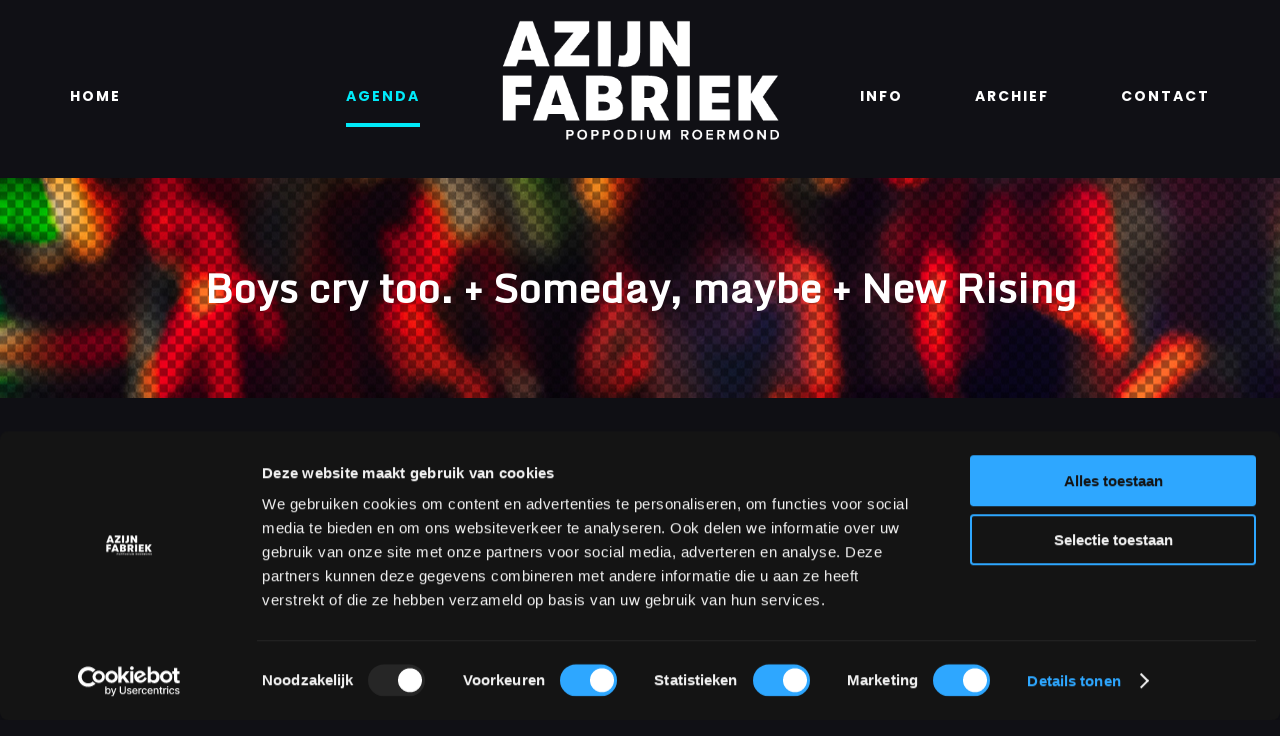

--- FILE ---
content_type: text/html; charset=UTF-8
request_url: https://azijnfabriek.nl/event/boyscrytoo-24-05-2024/
body_size: 21213
content:
<!DOCTYPE html>
<html class="avada-html-layout-wide avada-html-header-position-top awb-scroll" lang="nl-NL" prefix="og: http://ogp.me/ns# fb: http://ogp.me/ns/fb#">
<head>
	<meta http-equiv="X-UA-Compatible" content="IE=edge" />
	<meta http-equiv="Content-Type" content="text/html; charset=utf-8"/>
	<meta name="viewport" content="width=device-width, initial-scale=1" />
	<link rel='stylesheet' id='tribe-events-views-v2-bootstrap-datepicker-styles-css' href='https://azijnfabriek.nl/wp-content/plugins/the-events-calendar/vendor/bootstrap-datepicker/css/bootstrap-datepicker.standalone.min.css?ver=6.15.14' type='text/css' media='all' />
<link rel='stylesheet' id='tec-variables-skeleton-css' href='https://azijnfabriek.nl/wp-content/plugins/event-tickets/common/build/css/variables-skeleton.css?ver=6.10.1' type='text/css' media='all' />
<link rel='stylesheet' id='tribe-common-skeleton-style-css' href='https://azijnfabriek.nl/wp-content/plugins/event-tickets/common/build/css/common-skeleton.css?ver=6.10.1' type='text/css' media='all' />
<link rel='stylesheet' id='tribe-tooltipster-css-css' href='https://azijnfabriek.nl/wp-content/plugins/event-tickets/common/vendor/tooltipster/tooltipster.bundle.min.css?ver=6.10.1' type='text/css' media='all' />
<link rel='stylesheet' id='tribe-events-views-v2-skeleton-css' href='https://azijnfabriek.nl/wp-content/plugins/the-events-calendar/build/css/views-skeleton.css?ver=6.15.14' type='text/css' media='all' />
<link rel='stylesheet' id='tec-variables-full-css' href='https://azijnfabriek.nl/wp-content/plugins/event-tickets/common/build/css/variables-full.css?ver=6.10.1' type='text/css' media='all' />
<link rel='stylesheet' id='tribe-common-full-style-css' href='https://azijnfabriek.nl/wp-content/plugins/event-tickets/common/build/css/common-full.css?ver=6.10.1' type='text/css' media='all' />
<link rel='stylesheet' id='tribe-events-views-v2-full-css' href='https://azijnfabriek.nl/wp-content/plugins/the-events-calendar/build/css/views-full.css?ver=6.15.14' type='text/css' media='all' />
<link rel='stylesheet' id='tribe-events-views-v2-print-css' href='https://azijnfabriek.nl/wp-content/plugins/the-events-calendar/build/css/views-print.css?ver=6.15.14' type='text/css' media='print' />
<style id="awlb-live-editor">.fusion-builder-live .fusion-builder-live-toolbar .fusion-toolbar-nav > li.fusion-branding .fusion-builder-logo-wrapper .fusiona-avada-logo {background: url( https://brightwaters.nl/images/brightwaters_logo_avada_2018_150x130px.jpg ) no-repeat center !important;
				background-size: contain !important;
				width: 30px;
				height: 30px;}.fusion-builder-live .fusion-builder-live-toolbar .fusion-toolbar-nav > li.fusion-branding .fusion-builder-logo-wrapper .fusiona-avada-logo:before {
					display: none;
				}</style><meta name='robots' content='index, follow, max-image-preview:large, max-snippet:-1, max-video-preview:-1' />

	<!-- This site is optimized with the Yoast SEO plugin v26.8 - https://yoast.com/product/yoast-seo-wordpress/ -->
	<title>Boys cry too. + Someday, maybe + New Rising - Azijnfabriek Roermond⁩</title>
	<link rel="canonical" href="https://azijnfabriek.nl/event/boyscrytoo-24-05-2024/" />
	<meta property="og:locale" content="nl_NL" />
	<meta property="og:type" content="article" />
	<meta property="og:title" content="Boys cry too. + Someday, maybe + New Rising - Azijnfabriek Roermond⁩" />
	<meta property="og:description" content="🗓 VRIJDAG 24 MEI 2024: Azijnfabriek presenteert de volgende live" />
	<meta property="og:url" content="https://azijnfabriek.nl/event/boyscrytoo-24-05-2024/" />
	<meta property="og:site_name" content="Azijnfabriek Roermond⁩" />
	<meta property="article:modified_time" content="2024-05-22T11:25:30+00:00" />
	<meta property="og:image" content="https://azijnfabriek.nl/wp-content/uploads/2024/04/azijnfabriek_event_website_2024_mei_boyscrytoo_v1.1.0-1024x576.png" />
	<meta property="og:image:width" content="1024" />
	<meta property="og:image:height" content="576" />
	<meta property="og:image:type" content="image/png" />
	<meta name="twitter:card" content="summary_large_image" />
	<meta name="twitter:label1" content="Geschatte leestijd" />
	<meta name="twitter:data1" content="1 minuut" />
	<script type="application/ld+json" class="yoast-schema-graph">{"@context":"https://schema.org","@graph":[{"@type":"WebPage","@id":"https://azijnfabriek.nl/event/boyscrytoo-24-05-2024/","url":"https://azijnfabriek.nl/event/boyscrytoo-24-05-2024/","name":"Boys cry too. + Someday, maybe + New Rising - Azijnfabriek Roermond⁩","isPartOf":{"@id":"https://azijnfabriek.nl/#website"},"primaryImageOfPage":{"@id":"https://azijnfabriek.nl/event/boyscrytoo-24-05-2024/#primaryimage"},"image":{"@id":"https://azijnfabriek.nl/event/boyscrytoo-24-05-2024/#primaryimage"},"thumbnailUrl":"https://azijnfabriek.nl/wp-content/uploads/2024/04/azijnfabriek_event_website_2024_mei_boyscrytoo_v1.1.0.png","datePublished":"2024-04-30T09:49:02+00:00","dateModified":"2024-05-22T11:25:30+00:00","breadcrumb":{"@id":"https://azijnfabriek.nl/event/boyscrytoo-24-05-2024/#breadcrumb"},"inLanguage":"nl-NL","potentialAction":[{"@type":"ReadAction","target":["https://azijnfabriek.nl/event/boyscrytoo-24-05-2024/"]}]},{"@type":"ImageObject","inLanguage":"nl-NL","@id":"https://azijnfabriek.nl/event/boyscrytoo-24-05-2024/#primaryimage","url":"https://azijnfabriek.nl/wp-content/uploads/2024/04/azijnfabriek_event_website_2024_mei_boyscrytoo_v1.1.0.png","contentUrl":"https://azijnfabriek.nl/wp-content/uploads/2024/04/azijnfabriek_event_website_2024_mei_boyscrytoo_v1.1.0.png","width":1920,"height":1080,"caption":"Azijnfabriek | Concert - Boys cry too. + someday, maybe + New Rising"},{"@type":"BreadcrumbList","@id":"https://azijnfabriek.nl/event/boyscrytoo-24-05-2024/#breadcrumb","itemListElement":[{"@type":"ListItem","position":1,"name":"Home","item":"https://azijnfabriek.nl/"},{"@type":"ListItem","position":2,"name":"Evenementen","item":"https://azijnfabriek.nl/events/"},{"@type":"ListItem","position":3,"name":"Boys cry too. + Someday, maybe + New Rising"}]},{"@type":"WebSite","@id":"https://azijnfabriek.nl/#website","url":"https://azijnfabriek.nl/","name":"Azijnfabriek Roermond⁩","description":"Poppodium voor alle muziekgenres.","potentialAction":[{"@type":"SearchAction","target":{"@type":"EntryPoint","urlTemplate":"https://azijnfabriek.nl/?s={search_term_string}"},"query-input":{"@type":"PropertyValueSpecification","valueRequired":true,"valueName":"search_term_string"}}],"inLanguage":"nl-NL"},{"@type":"Event","name":"Boys cry too. + Someday, maybe + New Rising","description":"🗓 VRIJDAG 24 MEI 2024: Azijnfabriek presenteert de volgende live","image":{"@id":"https://azijnfabriek.nl/event/boyscrytoo-24-05-2024/#primaryimage"},"url":"https://azijnfabriek.nl/event/boyscrytoo-24-05-2024/","eventAttendanceMode":"https://schema.org/OfflineEventAttendanceMode","eventStatus":"https://schema.org/EventScheduled","startDate":"2024-05-24T20:00:00+02:00","endDate":"2024-05-25T00:00:00+02:00","location":{"@type":"Place","name":"Azijnfabriek","description":"","image":"https://azijnfabriek.nl/wp-content/uploads/2019/08/BB-Check-Mate-Roermond.jpg","url":"","address":{"@type":"PostalAddress","streetAddress":"Zwartbroekstraat 17","addressLocality":"Roermond","postalCode":"6041 JL","addressCountry":"Nederland"},"telephone":"0475 - 232 888","sameAs":"https://azijnfabriek.nl/"},"organizer":{"@type":"Person","name":"Azijnfabriek","description":"","url":"https://azijnfabriek.nl","telephone":"0475 – 232 888","email":"i&#110;&#102;&#111;&#64;&#97;z&#105;&#106;&#110;&#102;&#97;&#98;rie&#107;.nl"},"@id":"https://azijnfabriek.nl/event/boyscrytoo-24-05-2024/#event","mainEntityOfPage":{"@id":"https://azijnfabriek.nl/event/boyscrytoo-24-05-2024/"}}]}</script>
	<!-- / Yoast SEO plugin. -->


<link rel='dns-prefetch' href='//www.googletagmanager.com' />
<link rel="alternate" type="application/rss+xml" title="Azijnfabriek Roermond⁩ &raquo; feed" href="https://azijnfabriek.nl/feed/" />
<link rel="alternate" type="text/calendar" title="Azijnfabriek Roermond⁩ &raquo; iCal Feed" href="https://azijnfabriek.nl/evenementen/?ical=1" />
								<link rel="icon" href="https://azijnfabriek.nl/wp-content/uploads/2022/01/azijnfabriek_favicon_64px.png" type="image/png" />
		
					<!-- Apple Touch Icon -->
						<link rel="apple-touch-icon" sizes="180x180" href="https://azijnfabriek.nl/wp-content/uploads/2022/01/azijnfabriek_favicon_180px.png" type="image/png">
		
					<!-- Android Icon -->
						<link rel="icon" sizes="192x192" href="https://azijnfabriek.nl/wp-content/uploads/2022/01/azijnfabriek_favicon_120px.png" type="image/png">
		
					<!-- MS Edge Icon -->
						<meta name="msapplication-TileImage" content="https://azijnfabriek.nl/wp-content/uploads/2022/01/azijnfabriek_favicon_152px.png" type="image/png">
				<link rel="alternate" title="oEmbed (JSON)" type="application/json+oembed" href="https://azijnfabriek.nl/wp-json/oembed/1.0/embed?url=https%3A%2F%2Fazijnfabriek.nl%2Fevent%2Fboyscrytoo-24-05-2024%2F" />
<link rel="alternate" title="oEmbed (XML)" type="text/xml+oembed" href="https://azijnfabriek.nl/wp-json/oembed/1.0/embed?url=https%3A%2F%2Fazijnfabriek.nl%2Fevent%2Fboyscrytoo-24-05-2024%2F&#038;format=xml" />
					<meta name="description" content="Tickets 
 

🗓 VRIJDAG 24 MEI 2024: Azijnfabriek presenteert de volgende live band: Boys cry too.!

The 24th of may we will release our debut EP ‘fake love lasts forever’.

And with a release comes a release party, so the 24th of may will play at Azijnfabriek Roermond.

Support Acts: Someday, maybe and New Rising

🎸 Boys cry too.;"/>
				
		<meta property="og:locale" content="nl_NL"/>
		<meta property="og:type" content="article"/>
		<meta property="og:site_name" content="Azijnfabriek Roermond⁩"/>
		<meta property="og:title" content="Boys cry too. + Someday, maybe + New Rising - Azijnfabriek Roermond⁩"/>
				<meta property="og:description" content="Tickets 
 

🗓 VRIJDAG 24 MEI 2024: Azijnfabriek presenteert de volgende live band: Boys cry too.!

The 24th of may we will release our debut EP ‘fake love lasts forever’.

And with a release comes a release party, so the 24th of may will play at Azijnfabriek Roermond.

Support Acts: Someday, maybe and New Rising

🎸 Boys cry too.;"/>
				<meta property="og:url" content="https://azijnfabriek.nl/event/boyscrytoo-24-05-2024/"/>
													<meta property="article:modified_time" content="2024-05-22T11:25:30+01:00"/>
											<meta property="og:image" content="https://azijnfabriek.nl/wp-content/uploads/2024/04/azijnfabriek_event_website_2024_mei_boyscrytoo_v1.1.0.png"/>
		<meta property="og:image:width" content="1920"/>
		<meta property="og:image:height" content="1080"/>
		<meta property="og:image:type" content="image/png"/>
				<style id='wp-img-auto-sizes-contain-inline-css' type='text/css'>
img:is([sizes=auto i],[sizes^="auto," i]){contain-intrinsic-size:3000px 1500px}
/*# sourceURL=wp-img-auto-sizes-contain-inline-css */
</style>
<link rel='stylesheet' id='dashicons-css' href='https://azijnfabriek.nl/wp-includes/css/dashicons.min.css?ver=6.9' type='text/css' media='all' />
<link rel='stylesheet' id='event-tickets-tickets-css-css' href='https://azijnfabriek.nl/wp-content/plugins/event-tickets/build/css/tickets.css?ver=5.27.3' type='text/css' media='all' />
<link rel='stylesheet' id='event-tickets-tickets-rsvp-css-css' href='https://azijnfabriek.nl/wp-content/plugins/event-tickets/build/css/rsvp-v1.css?ver=5.27.3' type='text/css' media='all' />
<link rel='stylesheet' id='tribe-events-v2-single-skeleton-css' href='https://azijnfabriek.nl/wp-content/plugins/the-events-calendar/build/css/tribe-events-single-skeleton.css?ver=6.15.14' type='text/css' media='all' />
<link rel='stylesheet' id='tribe-events-v2-single-skeleton-full-css' href='https://azijnfabriek.nl/wp-content/plugins/the-events-calendar/build/css/tribe-events-single-full.css?ver=6.15.14' type='text/css' media='all' />
<link rel='stylesheet' id='event-tickets-rsvp-css' href='https://azijnfabriek.nl/wp-content/plugins/event-tickets/build/css/rsvp.css?ver=5.27.3' type='text/css' media='all' />
<link rel='stylesheet' id='child-style-css' href='https://azijnfabriek.nl/wp-content/themes/Avada-Child-Theme/style.css?ver=6.9' type='text/css' media='all' />
<link rel='stylesheet' id='fusion-dynamic-css-css' href='https://azijnfabriek.nl/wp-content/uploads/fusion-styles/3af0492653ac679f42dffb300214d226.min.css?ver=3.14.2' type='text/css' media='all' />
<link rel='stylesheet' id='brightwaters-injectedasset-eae5779c8c64efd158254f55459b8761-css' href='https://azijnfabriek.nl/wp-content/plugins/brightwaters_assetinjector/assets/style/custom.css?ver=6.9' type='text/css' media='all' />
<script type="text/javascript" src="https://azijnfabriek.nl/wp-includes/js/jquery/jquery.min.js?ver=3.7.1" id="jquery-core-js"></script>
<script type="text/javascript" src="https://azijnfabriek.nl/wp-includes/js/jquery/jquery-migrate.min.js?ver=3.4.1" id="jquery-migrate-js"></script>
<script type="text/javascript" src="https://azijnfabriek.nl/wp-content/plugins/event-tickets/common/build/js/tribe-common.js?ver=9c44e11f3503a33e9540" id="tribe-common-js"></script>
<script type="text/javascript" src="https://azijnfabriek.nl/wp-content/plugins/the-events-calendar/build/js/views/breakpoints.js?ver=4208de2df2852e0b91ec" id="tribe-events-views-v2-breakpoints-js"></script>

<!-- Google tag (gtag.js) snippet toegevoegd door Site Kit -->
<!-- Google Analytics snippet toegevoegd door Site Kit -->
<script type="text/javascript" src="https://www.googletagmanager.com/gtag/js?id=G-ZBVRP3H3C9" id="google_gtagjs-js" async></script>
<script type="text/javascript" id="google_gtagjs-js-after">
/* <![CDATA[ */
window.dataLayer = window.dataLayer || [];function gtag(){dataLayer.push(arguments);}
gtag("set","linker",{"domains":["azijnfabriek.nl"]});
gtag("js", new Date());
gtag("set", "developer_id.dZTNiMT", true);
gtag("config", "G-ZBVRP3H3C9");
//# sourceURL=google_gtagjs-js-after
/* ]]> */
</script>
<link rel="https://api.w.org/" href="https://azijnfabriek.nl/wp-json/" /><link rel="alternate" title="JSON" type="application/json" href="https://azijnfabriek.nl/wp-json/wp/v2/tribe_events/3665" /><link rel="EditURI" type="application/rsd+xml" title="RSD" href="https://azijnfabriek.nl/xmlrpc.php?rsd" />
<meta name="generator" content="WordPress 6.9" />
<link rel='shortlink' href='https://azijnfabriek.nl/?p=3665' />
<meta name="generator" content="Site Kit by Google 1.170.0" /><meta name="et-api-version" content="v1"><meta name="et-api-origin" content="https://azijnfabriek.nl"><link rel="https://theeventscalendar.com/" href="https://azijnfabriek.nl/wp-json/tribe/tickets/v1/" /><meta name="tec-api-version" content="v1"><meta name="tec-api-origin" content="https://azijnfabriek.nl"><link rel="alternate" href="https://azijnfabriek.nl/wp-json/tribe/events/v1/events/3665" /><link rel="preload" href="https://azijnfabriek.nl/wp-content/themes/Avada/includes/lib/assets/fonts/icomoon/awb-icons.woff" as="font" type="font/woff" crossorigin><link rel="preload" href="//azijnfabriek.nl/wp-content/themes/Avada/includes/lib/assets/fonts/fontawesome/webfonts/fa-brands-400.woff2" as="font" type="font/woff2" crossorigin><link rel="preload" href="//azijnfabriek.nl/wp-content/themes/Avada/includes/lib/assets/fonts/fontawesome/webfonts/fa-regular-400.woff2" as="font" type="font/woff2" crossorigin><link rel="preload" href="//azijnfabriek.nl/wp-content/themes/Avada/includes/lib/assets/fonts/fontawesome/webfonts/fa-solid-900.woff2" as="font" type="font/woff2" crossorigin><link rel="preload" href="https://azijnfabriek.nl/wp-content/uploads/fusion-icons/Nightclub-v1.0-1/fonts/Nightclub.ttf?ie3q9i" as="font" type="font/ttf" crossorigin><style type="text/css" id="css-fb-visibility">@media screen and (max-width: 640px){.fusion-no-small-visibility{display:none !important;}body .sm-text-align-center{text-align:center !important;}body .sm-text-align-left{text-align:left !important;}body .sm-text-align-right{text-align:right !important;}body .sm-text-align-justify{text-align:justify !important;}body .sm-flex-align-center{justify-content:center !important;}body .sm-flex-align-flex-start{justify-content:flex-start !important;}body .sm-flex-align-flex-end{justify-content:flex-end !important;}body .sm-mx-auto{margin-left:auto !important;margin-right:auto !important;}body .sm-ml-auto{margin-left:auto !important;}body .sm-mr-auto{margin-right:auto !important;}body .fusion-absolute-position-small{position:absolute;width:100%;}.awb-sticky.awb-sticky-small{ position: sticky; top: var(--awb-sticky-offset,0); }}@media screen and (min-width: 641px) and (max-width: 1024px){.fusion-no-medium-visibility{display:none !important;}body .md-text-align-center{text-align:center !important;}body .md-text-align-left{text-align:left !important;}body .md-text-align-right{text-align:right !important;}body .md-text-align-justify{text-align:justify !important;}body .md-flex-align-center{justify-content:center !important;}body .md-flex-align-flex-start{justify-content:flex-start !important;}body .md-flex-align-flex-end{justify-content:flex-end !important;}body .md-mx-auto{margin-left:auto !important;margin-right:auto !important;}body .md-ml-auto{margin-left:auto !important;}body .md-mr-auto{margin-right:auto !important;}body .fusion-absolute-position-medium{position:absolute;width:100%;}.awb-sticky.awb-sticky-medium{ position: sticky; top: var(--awb-sticky-offset,0); }}@media screen and (min-width: 1025px){.fusion-no-large-visibility{display:none !important;}body .lg-text-align-center{text-align:center !important;}body .lg-text-align-left{text-align:left !important;}body .lg-text-align-right{text-align:right !important;}body .lg-text-align-justify{text-align:justify !important;}body .lg-flex-align-center{justify-content:center !important;}body .lg-flex-align-flex-start{justify-content:flex-start !important;}body .lg-flex-align-flex-end{justify-content:flex-end !important;}body .lg-mx-auto{margin-left:auto !important;margin-right:auto !important;}body .lg-ml-auto{margin-left:auto !important;}body .lg-mr-auto{margin-right:auto !important;}body .fusion-absolute-position-large{position:absolute;width:100%;}.awb-sticky.awb-sticky-large{ position: sticky; top: var(--awb-sticky-offset,0); }}</style><style type="text/css" id="fusion-branding-style">#wpadminbar .avada-menu > .ab-item:before,#wpadminbar > #wp-toolbar #wp-admin-bar-fb-edit > .ab-item:before {background: url( https://brightwaters.nl/images/brightwaters_beeldmerk_square_transparant_20px.png ) no-repeat center !important;background-size: auto !important;content: "" !important;
						padding: 2px 0;
						width: 20px;
						height: 20px;
						background-size: contain !important;}</style>		<script type="text/javascript">
			var doc = document.documentElement;
			doc.setAttribute( 'data-useragent', navigator.userAgent );
		</script>
		<!-- Global site tag (gtag.js) - Google Analytics -->
<script async src="https://www.googletagmanager.com/gtag/js?id=G-ZBVRP3H3C9"></script>
<script>
  window.dataLayer = window.dataLayer || [];
  function gtag(){dataLayer.push(arguments);}
  gtag('js', new Date());

  gtag('config', 'G-ZBVRP3H3C9');
</script>
	<script id="Cookiebot" src="https://consent.cookiebot.com/uc.js" data-cbid="500beca8-430a-4874-bd2b-35016ae4452d" data-blockingmode="auto" type="text/javascript"></script><style id='global-styles-inline-css' type='text/css'>
:root{--wp--preset--aspect-ratio--square: 1;--wp--preset--aspect-ratio--4-3: 4/3;--wp--preset--aspect-ratio--3-4: 3/4;--wp--preset--aspect-ratio--3-2: 3/2;--wp--preset--aspect-ratio--2-3: 2/3;--wp--preset--aspect-ratio--16-9: 16/9;--wp--preset--aspect-ratio--9-16: 9/16;--wp--preset--color--black: #000000;--wp--preset--color--cyan-bluish-gray: #abb8c3;--wp--preset--color--white: #ffffff;--wp--preset--color--pale-pink: #f78da7;--wp--preset--color--vivid-red: #cf2e2e;--wp--preset--color--luminous-vivid-orange: #ff6900;--wp--preset--color--luminous-vivid-amber: #fcb900;--wp--preset--color--light-green-cyan: #7bdcb5;--wp--preset--color--vivid-green-cyan: #00d084;--wp--preset--color--pale-cyan-blue: #8ed1fc;--wp--preset--color--vivid-cyan-blue: #0693e3;--wp--preset--color--vivid-purple: #9b51e0;--wp--preset--color--awb-color-1: #ffffff;--wp--preset--color--awb-color-2: #f6f6f6;--wp--preset--color--awb-color-3: #ebeaea;--wp--preset--color--awb-color-4: #46b1fd;--wp--preset--color--awb-color-5: #00eaf9;--wp--preset--color--awb-color-6: #333333;--wp--preset--color--awb-color-7: #101015;--wp--preset--color--awb-color-8: #000000;--wp--preset--color--awb-color-custom-10: #65bc7b;--wp--preset--color--awb-color-custom-11: #747474;--wp--preset--color--awb-color-custom-12: #99a6b1;--wp--preset--color--awb-color-custom-13: rgba(235,234,234,0.8);--wp--preset--color--awb-color-custom-14: #363839;--wp--preset--color--awb-color-custom-15: #e8e8e8;--wp--preset--gradient--vivid-cyan-blue-to-vivid-purple: linear-gradient(135deg,rgb(6,147,227) 0%,rgb(155,81,224) 100%);--wp--preset--gradient--light-green-cyan-to-vivid-green-cyan: linear-gradient(135deg,rgb(122,220,180) 0%,rgb(0,208,130) 100%);--wp--preset--gradient--luminous-vivid-amber-to-luminous-vivid-orange: linear-gradient(135deg,rgb(252,185,0) 0%,rgb(255,105,0) 100%);--wp--preset--gradient--luminous-vivid-orange-to-vivid-red: linear-gradient(135deg,rgb(255,105,0) 0%,rgb(207,46,46) 100%);--wp--preset--gradient--very-light-gray-to-cyan-bluish-gray: linear-gradient(135deg,rgb(238,238,238) 0%,rgb(169,184,195) 100%);--wp--preset--gradient--cool-to-warm-spectrum: linear-gradient(135deg,rgb(74,234,220) 0%,rgb(151,120,209) 20%,rgb(207,42,186) 40%,rgb(238,44,130) 60%,rgb(251,105,98) 80%,rgb(254,248,76) 100%);--wp--preset--gradient--blush-light-purple: linear-gradient(135deg,rgb(255,206,236) 0%,rgb(152,150,240) 100%);--wp--preset--gradient--blush-bordeaux: linear-gradient(135deg,rgb(254,205,165) 0%,rgb(254,45,45) 50%,rgb(107,0,62) 100%);--wp--preset--gradient--luminous-dusk: linear-gradient(135deg,rgb(255,203,112) 0%,rgb(199,81,192) 50%,rgb(65,88,208) 100%);--wp--preset--gradient--pale-ocean: linear-gradient(135deg,rgb(255,245,203) 0%,rgb(182,227,212) 50%,rgb(51,167,181) 100%);--wp--preset--gradient--electric-grass: linear-gradient(135deg,rgb(202,248,128) 0%,rgb(113,206,126) 100%);--wp--preset--gradient--midnight: linear-gradient(135deg,rgb(2,3,129) 0%,rgb(40,116,252) 100%);--wp--preset--font-size--small: 10.5px;--wp--preset--font-size--medium: 20px;--wp--preset--font-size--large: 21px;--wp--preset--font-size--x-large: 42px;--wp--preset--font-size--normal: 14px;--wp--preset--font-size--xlarge: 28px;--wp--preset--font-size--huge: 42px;--wp--preset--spacing--20: 0.44rem;--wp--preset--spacing--30: 0.67rem;--wp--preset--spacing--40: 1rem;--wp--preset--spacing--50: 1.5rem;--wp--preset--spacing--60: 2.25rem;--wp--preset--spacing--70: 3.38rem;--wp--preset--spacing--80: 5.06rem;--wp--preset--shadow--natural: 6px 6px 9px rgba(0, 0, 0, 0.2);--wp--preset--shadow--deep: 12px 12px 50px rgba(0, 0, 0, 0.4);--wp--preset--shadow--sharp: 6px 6px 0px rgba(0, 0, 0, 0.2);--wp--preset--shadow--outlined: 6px 6px 0px -3px rgb(255, 255, 255), 6px 6px rgb(0, 0, 0);--wp--preset--shadow--crisp: 6px 6px 0px rgb(0, 0, 0);}:where(.is-layout-flex){gap: 0.5em;}:where(.is-layout-grid){gap: 0.5em;}body .is-layout-flex{display: flex;}.is-layout-flex{flex-wrap: wrap;align-items: center;}.is-layout-flex > :is(*, div){margin: 0;}body .is-layout-grid{display: grid;}.is-layout-grid > :is(*, div){margin: 0;}:where(.wp-block-columns.is-layout-flex){gap: 2em;}:where(.wp-block-columns.is-layout-grid){gap: 2em;}:where(.wp-block-post-template.is-layout-flex){gap: 1.25em;}:where(.wp-block-post-template.is-layout-grid){gap: 1.25em;}.has-black-color{color: var(--wp--preset--color--black) !important;}.has-cyan-bluish-gray-color{color: var(--wp--preset--color--cyan-bluish-gray) !important;}.has-white-color{color: var(--wp--preset--color--white) !important;}.has-pale-pink-color{color: var(--wp--preset--color--pale-pink) !important;}.has-vivid-red-color{color: var(--wp--preset--color--vivid-red) !important;}.has-luminous-vivid-orange-color{color: var(--wp--preset--color--luminous-vivid-orange) !important;}.has-luminous-vivid-amber-color{color: var(--wp--preset--color--luminous-vivid-amber) !important;}.has-light-green-cyan-color{color: var(--wp--preset--color--light-green-cyan) !important;}.has-vivid-green-cyan-color{color: var(--wp--preset--color--vivid-green-cyan) !important;}.has-pale-cyan-blue-color{color: var(--wp--preset--color--pale-cyan-blue) !important;}.has-vivid-cyan-blue-color{color: var(--wp--preset--color--vivid-cyan-blue) !important;}.has-vivid-purple-color{color: var(--wp--preset--color--vivid-purple) !important;}.has-black-background-color{background-color: var(--wp--preset--color--black) !important;}.has-cyan-bluish-gray-background-color{background-color: var(--wp--preset--color--cyan-bluish-gray) !important;}.has-white-background-color{background-color: var(--wp--preset--color--white) !important;}.has-pale-pink-background-color{background-color: var(--wp--preset--color--pale-pink) !important;}.has-vivid-red-background-color{background-color: var(--wp--preset--color--vivid-red) !important;}.has-luminous-vivid-orange-background-color{background-color: var(--wp--preset--color--luminous-vivid-orange) !important;}.has-luminous-vivid-amber-background-color{background-color: var(--wp--preset--color--luminous-vivid-amber) !important;}.has-light-green-cyan-background-color{background-color: var(--wp--preset--color--light-green-cyan) !important;}.has-vivid-green-cyan-background-color{background-color: var(--wp--preset--color--vivid-green-cyan) !important;}.has-pale-cyan-blue-background-color{background-color: var(--wp--preset--color--pale-cyan-blue) !important;}.has-vivid-cyan-blue-background-color{background-color: var(--wp--preset--color--vivid-cyan-blue) !important;}.has-vivid-purple-background-color{background-color: var(--wp--preset--color--vivid-purple) !important;}.has-black-border-color{border-color: var(--wp--preset--color--black) !important;}.has-cyan-bluish-gray-border-color{border-color: var(--wp--preset--color--cyan-bluish-gray) !important;}.has-white-border-color{border-color: var(--wp--preset--color--white) !important;}.has-pale-pink-border-color{border-color: var(--wp--preset--color--pale-pink) !important;}.has-vivid-red-border-color{border-color: var(--wp--preset--color--vivid-red) !important;}.has-luminous-vivid-orange-border-color{border-color: var(--wp--preset--color--luminous-vivid-orange) !important;}.has-luminous-vivid-amber-border-color{border-color: var(--wp--preset--color--luminous-vivid-amber) !important;}.has-light-green-cyan-border-color{border-color: var(--wp--preset--color--light-green-cyan) !important;}.has-vivid-green-cyan-border-color{border-color: var(--wp--preset--color--vivid-green-cyan) !important;}.has-pale-cyan-blue-border-color{border-color: var(--wp--preset--color--pale-cyan-blue) !important;}.has-vivid-cyan-blue-border-color{border-color: var(--wp--preset--color--vivid-cyan-blue) !important;}.has-vivid-purple-border-color{border-color: var(--wp--preset--color--vivid-purple) !important;}.has-vivid-cyan-blue-to-vivid-purple-gradient-background{background: var(--wp--preset--gradient--vivid-cyan-blue-to-vivid-purple) !important;}.has-light-green-cyan-to-vivid-green-cyan-gradient-background{background: var(--wp--preset--gradient--light-green-cyan-to-vivid-green-cyan) !important;}.has-luminous-vivid-amber-to-luminous-vivid-orange-gradient-background{background: var(--wp--preset--gradient--luminous-vivid-amber-to-luminous-vivid-orange) !important;}.has-luminous-vivid-orange-to-vivid-red-gradient-background{background: var(--wp--preset--gradient--luminous-vivid-orange-to-vivid-red) !important;}.has-very-light-gray-to-cyan-bluish-gray-gradient-background{background: var(--wp--preset--gradient--very-light-gray-to-cyan-bluish-gray) !important;}.has-cool-to-warm-spectrum-gradient-background{background: var(--wp--preset--gradient--cool-to-warm-spectrum) !important;}.has-blush-light-purple-gradient-background{background: var(--wp--preset--gradient--blush-light-purple) !important;}.has-blush-bordeaux-gradient-background{background: var(--wp--preset--gradient--blush-bordeaux) !important;}.has-luminous-dusk-gradient-background{background: var(--wp--preset--gradient--luminous-dusk) !important;}.has-pale-ocean-gradient-background{background: var(--wp--preset--gradient--pale-ocean) !important;}.has-electric-grass-gradient-background{background: var(--wp--preset--gradient--electric-grass) !important;}.has-midnight-gradient-background{background: var(--wp--preset--gradient--midnight) !important;}.has-small-font-size{font-size: var(--wp--preset--font-size--small) !important;}.has-medium-font-size{font-size: var(--wp--preset--font-size--medium) !important;}.has-large-font-size{font-size: var(--wp--preset--font-size--large) !important;}.has-x-large-font-size{font-size: var(--wp--preset--font-size--x-large) !important;}
/*# sourceURL=global-styles-inline-css */
</style>
<link rel='stylesheet' id='ect-common-styles-css' href='https://azijnfabriek.nl/wp-content/plugins/template-events-calendar/assets/css/ect-common-styles.min.css?ver=2.5.2' type='text/css' media='all' />
<link rel='stylesheet' id='ect-google-font-css' href='https://fonts.googleapis.com/css?family=Monda|Open+Sans|Monda|Open+Sans' type='text/css' media='all' />
<link rel='stylesheet' id='ect-minimal-list-styles-css' href='https://azijnfabriek.nl/wp-content/plugins/template-events-calendar/assets/css/ect-minimal-list-view.css?ver=2.5.2' type='text/css' media='all' />
<style id='ect-minimal-list-styles-inline-css' type='text/css'>
.ect-list-posts.style-1.ect-simple-event .ect-event-date-tag{color:#dbf5ff}#ect-minimal-list-wrp .ect-list-posts.style-1.ect-simple-event{border:1px solid #dbf5ff}.ect-list-posts.style-1.ect-featured-event .ect-event-date-tag{color:#f19e59}#ect-minimal-list-wrp .ect-list-posts.style-1.ect-featured-event{border:1px solid #f19e59}#ect-minimal-list-wrp .style-1 .ect-events-title a{font-family:Monda;color:#00445e;font-weight:700;font-size:18px;line-height:1.5em}#ect-minimal-list-wrp .ect-list-posts.style-1 .ect-event-date-tag .ect-event-datetimes span,#ect-minimal-list-wrp .style-1 span.ect-minimal-list-time{font-family:Monda;font-style:;line-height:1}#ect-minimal-list-wrp .style-1 .ect-event-datetime{color:#006991}
/*# sourceURL=ect-minimal-list-styles-inline-css */
</style>
</head>

<body class="wp-singular tribe_events-template-default single single-tribe_events postid-3665 wp-theme-Avada wp-child-theme-Avada-Child-Theme tribe-events-page-template tribe-no-js tec-no-tickets-on-recurring tec-no-rsvp-on-recurring tribe-filter-live has-sidebar fusion-image-hovers fusion-pagination-sizing fusion-button_type-flat fusion-button_span-no fusion-button_gradient-linear avada-image-rollover-circle-yes avada-image-rollover-yes avada-image-rollover-direction-left fusion-body ltr no-tablet-sticky-header no-mobile-sticky-header no-mobile-slidingbar no-mobile-totop fusion-disable-outline fusion-sub-menu-fade mobile-logo-pos-left layout-wide-mode avada-has-boxed-modal-shadow- layout-scroll-offset-full avada-has-zero-margin-offset-top fusion-top-header menu-text-align-center mobile-menu-design-classic fusion-show-pagination-text fusion-header-layout-v7 avada-responsive avada-footer-fx-parallax-effect avada-menu-highlight-style-bottombar fusion-search-form-classic fusion-main-menu-search-dropdown fusion-avatar-square avada-dropdown-styles avada-blog-layout-grid avada-blog-archive-layout-grid avada-ec-not-100-width avada-ec-meta-layout-sidebar avada-header-shadow-no avada-menu-icon-position-left avada-has-megamenu-shadow avada-has-header-100-width avada-has-breadcrumb-mobile-hidden avada-has-titlebar-bar_and_content avada-has-footer-widget-bg-image avada-has-transparent-timeline_color avada-has-pagination-width_height avada-flyout-menu-direction-fade avada-ec-views-v2 events-single tribe-events-style-full tribe-events-style-theme tribe-theme-Avada" data-awb-post-id="3665">
		<a class="skip-link screen-reader-text" href="#content">Ga naar inhoud</a>

	<div id="boxed-wrapper">
		
		<div id="wrapper" class="fusion-wrapper">
			<div id="home" style="position:relative;top:-1px;"></div>
												<div class="fusion-tb-header"><div class="fusion-fullwidth fullwidth-box fusion-builder-row-1 fusion-flex-container nonhundred-percent-fullwidth non-hundred-percent-height-scrolling fusion-custom-z-index" style="--awb-border-radius-top-left:0px;--awb-border-radius-top-right:0px;--awb-border-radius-bottom-right:0px;--awb-border-radius-bottom-left:0px;--awb-z-index:20005;--awb-padding-top:20px;--awb-padding-bottom:0px;--awb-background-color:#101015;--awb-flex-wrap:wrap;" ><div class="fusion-builder-row fusion-row fusion-flex-align-items-stretch fusion-flex-content-wrap" style="max-width:1185.6px;margin-left: calc(-4% / 2 );margin-right: calc(-4% / 2 );"><div class="fusion-layout-column fusion_builder_column fusion-builder-column-0 fusion_builder_column_1_3 1_3 fusion-flex-column fusion-no-small-visibility fusion-no-medium-visibility" style="--awb-bg-size:cover;--awb-width-large:33.333333333333%;--awb-margin-top-large:0px;--awb-spacing-right-large:5.76%;--awb-margin-bottom-large:0px;--awb-spacing-left-large:5.76%;--awb-width-medium:100%;--awb-order-medium:0;--awb-spacing-right-medium:1.92%;--awb-spacing-left-medium:1.92%;--awb-width-small:100%;--awb-order-small:0;--awb-spacing-right-small:1.92%;--awb-spacing-left-small:1.92%;"><div class="fusion-column-wrapper fusion-column-has-shadow fusion-flex-justify-content-center fusion-content-layout-column"><nav class="awb-menu awb-menu_row awb-menu_em-hover mobile-mode-collapse-to-button awb-menu_icons-left awb-menu_dc-yes mobile-trigger-fullwidth-off awb-menu_mobile-toggle awb-menu_indent-left mobile-size-full-absolute loading mega-menu-loading awb-menu_desktop awb-menu_dropdown awb-menu_expand-right awb-menu_transition-fade menu-letter-spacing" style="--awb-font-size:14px;--awb-text-transform:uppercase;--awb-gap:50px;--awb-justify-content:space-between;--awb-border-bottom:4px;--awb-color:#ffffff;--awb-active-color:#00eaf9;--awb-active-border-bottom:4px;--awb-active-border-color:#00eaf9;--awb-submenu-color:#ffffff;--awb-submenu-bg:#101015;--awb-submenu-sep-color:rgba(226,226,226,0);--awb-submenu-active-bg:#2c313a;--awb-submenu-active-color:#ffffff;--awb-submenu-space:30px;--awb-submenu-text-transform:none;--awb-icons-hover-color:#00eaf9;--awb-main-justify-content:flex-start;--awb-mobile-justify:flex-start;--awb-mobile-caret-left:auto;--awb-mobile-caret-right:0;--awb-box-shadow:0px -5px 0px 0px #00eaf9;;--awb-fusion-font-family-typography:&quot;Poppins&quot;;--awb-fusion-font-style-typography:normal;--awb-fusion-font-weight-typography:700;--awb-fusion-font-family-submenu-typography:inherit;--awb-fusion-font-style-submenu-typography:normal;--awb-fusion-font-weight-submenu-typography:400;--awb-fusion-font-family-mobile-typography:inherit;--awb-fusion-font-style-mobile-typography:normal;--awb-fusion-font-weight-mobile-typography:400;" aria-label="Azijn Linker Menu" data-breakpoint="1024" data-count="0" data-transition-type="center" data-transition-time="300" data-expand="right"><button type="button" class="awb-menu__m-toggle awb-menu__m-toggle_no-text" aria-expanded="false" aria-controls="menu-azijn-linker-menu"><span class="awb-menu__m-toggle-inner"><span class="collapsed-nav-text"><span class="screen-reader-text">Toggle Navigation</span></span><span class="awb-menu__m-collapse-icon awb-menu__m-collapse-icon_no-text"><span class="awb-menu__m-collapse-icon-open awb-menu__m-collapse-icon-open_no-text fa-bars fas"></span><span class="awb-menu__m-collapse-icon-close awb-menu__m-collapse-icon-close_no-text fa-times fas"></span></span></span></button><ul id="menu-azijn-linker-menu" class="fusion-menu awb-menu__main-ul awb-menu__main-ul_row"><li  id="menu-item-230"  class="menu-item menu-item-type-post_type menu-item-object-page menu-item-home menu-item-230 awb-menu__li awb-menu__main-li awb-menu__main-li_regular"  data-item-id="230"><span class="awb-menu__main-background-default awb-menu__main-background-default_center"></span><span class="awb-menu__main-background-active awb-menu__main-background-active_center"></span><a  href="https://azijnfabriek.nl/" class="awb-menu__main-a awb-menu__main-a_regular"><span class="menu-text">Home</span></a></li><li  id="menu-item-1156"  class="menu-item menu-item-type-custom menu-item-object-custom current-menu-item current_page_item menu-item-1156 awb-menu__li awb-menu__main-li awb-menu__main-li_regular"  data-item-id="1156"><span class="awb-menu__main-background-default awb-menu__main-background-default_center"></span><span class="awb-menu__main-background-active awb-menu__main-background-active_center"></span><a  href="https://azijnfabriek.nl/evenementen/" class="awb-menu__main-a awb-menu__main-a_regular"><span class="menu-text">Agenda</span></a></li></ul></nav></div></div><div class="fusion-layout-column fusion_builder_column fusion-builder-column-1 fusion_builder_column_1_3 1_3 fusion-flex-column" style="--awb-padding-bottom:37px;--awb-bg-size:cover;--awb-width-large:33.333333333333%;--awb-margin-top-large:0px;--awb-spacing-right-large:5.76%;--awb-margin-bottom-large:0px;--awb-spacing-left-large:5.76%;--awb-width-medium:66.666666666667%;--awb-order-medium:2;--awb-spacing-right-medium:2.88%;--awb-spacing-left-medium:2.88%;--awb-width-small:66.666666666667%;--awb-order-small:2;--awb-spacing-right-small:2.88%;--awb-margin-bottom-small:0px;--awb-spacing-left-small:2.88%;"><div class="fusion-column-wrapper fusion-column-has-shadow fusion-flex-justify-content-flex-start fusion-content-layout-column"><div class="fusion-image-element " style="text-align:center;--awb-max-width:278px;--awb-caption-title-font-family:var(--h2_typography-font-family);--awb-caption-title-font-weight:var(--h2_typography-font-weight);--awb-caption-title-font-style:var(--h2_typography-font-style);--awb-caption-title-size:var(--h2_typography-font-size);--awb-caption-title-transform:var(--h2_typography-text-transform);--awb-caption-title-line-height:var(--h2_typography-line-height);--awb-caption-title-letter-spacing:var(--h2_typography-letter-spacing);"><span class=" fusion-imageframe imageframe-none imageframe-1 hover-type-none"><a class="fusion-no-lightbox" href="https://azijnfabriek.nl/" target="_self" aria-label="Azijnfabriek | Logo"><img fetchpriority="high" decoding="async" width="400" height="174" alt="Azijnfabriek" src="https://azijnfabriek.nl/wp-content/uploads/2022/01/azijnfabriek_logo_wit_400x174px.png" class="img-responsive wp-image-365 disable-lazyload" srcset="https://azijnfabriek.nl/wp-content/uploads/2022/01/azijnfabriek_logo_wit_400x174px-200x87.png 200w, https://azijnfabriek.nl/wp-content/uploads/2022/01/azijnfabriek_logo_wit_400x174px.png 400w" sizes="(max-width: 1024px) 100vw, (max-width: 640px) 100vw, 400px" /></a></span></div></div></div><div class="fusion-layout-column fusion_builder_column fusion-builder-column-2 fusion_builder_column_1_6 1_6 fusion-flex-column fusion-no-large-visibility" style="--awb-bg-size:cover;--awb-width-large:16.666666666667%;--awb-margin-top-large:0px;--awb-spacing-right-large:11.52%;--awb-margin-bottom-large:20px;--awb-spacing-left-large:11.52%;--awb-width-medium:16.666666666667%;--awb-order-medium:1;--awb-spacing-right-medium:11.52%;--awb-spacing-left-medium:11.52%;--awb-width-small:16.666666666667%;--awb-order-small:1;--awb-spacing-right-small:11.52%;--awb-margin-bottom-small:0px;--awb-spacing-left-small:11.52%;"><div class="fusion-column-wrapper fusion-column-has-shadow fusion-flex-justify-content-flex-start fusion-content-layout-column"></div></div><div class="fusion-layout-column fusion_builder_column fusion-builder-column-3 fusion_builder_column_1_6 1_6 fusion-flex-column fusion-no-large-visibility" style="--awb-padding-top-small:0px;--awb-bg-size:cover;--awb-width-large:16.666666666667%;--awb-margin-top-large:0px;--awb-spacing-right-large:11.52%;--awb-margin-bottom-large:20px;--awb-spacing-left-large:11.52%;--awb-width-medium:16.666666666667%;--awb-order-medium:3;--awb-spacing-right-medium:11.52%;--awb-spacing-left-medium:11.52%;--awb-width-small:16.666666666667%;--awb-order-small:3;--awb-spacing-right-small:11.52%;--awb-margin-bottom-small:0px;--awb-spacing-left-small:11.52%;"><div class="fusion-column-wrapper fusion-column-has-shadow fusion-flex-justify-content-center fusion-content-layout-column"><nav class="awb-menu awb-menu_row awb-menu_em-hover mobile-mode-collapse-to-button awb-menu_icons-left awb-menu_dc-yes mobile-trigger-fullwidth-off awb-menu_mobile-toggle awb-menu_indent-left mobile-size-full-absolute loading mega-menu-loading awb-menu_desktop awb-menu_dropdown awb-menu_expand-right awb-menu_transition-fade menu-letter-spacing" style="--awb-font-size:14px;--awb-text-transform:uppercase;--awb-gap:50px;--awb-justify-content:space-between;--awb-border-bottom:4px;--awb-color:#ffffff;--awb-active-color:#00eaf9;--awb-active-border-bottom:4px;--awb-active-border-color:#00eaf9;--awb-submenu-bg:rgba(255,255,255,0);--awb-submenu-sep-color:rgba(226,226,226,0);--awb-submenu-text-transform:none;--awb-icons-hover-color:#00eaf9;--awb-main-justify-content:flex-start;--awb-mobile-nav-button-align-hor:flex-end;--awb-mobile-bg:#101015;--awb-mobile-color:#ffffff;--awb-mobile-nav-items-height:50;--awb-mobile-active-bg:#2c313a;--awb-mobile-active-color:#00eaf9;--awb-mobile-trigger-font-size:23px;--awb-trigger-padding-right:0px;--awb-mobile-trigger-color:#ffffff;--awb-mobile-trigger-background-color:rgba(255,255,255,0);--awb-mobile-nav-trigger-bottom-margin:20px;--awb-mobile-font-size:13px;--awb-mobile-sep-color:rgba(255,255,255,0.14);--awb-mobile-justify:flex-start;--awb-mobile-caret-left:auto;--awb-mobile-caret-right:0;--awb-fusion-font-family-typography:&quot;Poppins&quot;;--awb-fusion-font-style-typography:normal;--awb-fusion-font-weight-typography:700;--awb-fusion-font-family-submenu-typography:inherit;--awb-fusion-font-style-submenu-typography:normal;--awb-fusion-font-weight-submenu-typography:400;--awb-fusion-font-family-mobile-typography:inherit;--awb-fusion-font-style-mobile-typography:normal;--awb-fusion-font-weight-mobile-typography:400;" aria-label="Azijn Mobiel Menu" data-breakpoint="1024" data-count="1" data-transition-type="center" data-transition-time="300" data-expand="right"><button type="button" class="awb-menu__m-toggle awb-menu__m-toggle_no-text" aria-expanded="false" aria-controls="menu-azijn-mobiel-menu"><span class="awb-menu__m-toggle-inner"><span class="collapsed-nav-text"><span class="screen-reader-text">Toggle Navigation</span></span><span class="awb-menu__m-collapse-icon awb-menu__m-collapse-icon_no-text"><span class="awb-menu__m-collapse-icon-open awb-menu__m-collapse-icon-open_no-text nightclub-bars-solid"></span><span class="awb-menu__m-collapse-icon-close awb-menu__m-collapse-icon-close_no-text nightclub-times-solid"></span></span></span></button><ul id="menu-azijn-mobiel-menu" class="fusion-menu awb-menu__main-ul awb-menu__main-ul_row"><li  id="menu-item-252"  class="menu-item menu-item-type-post_type menu-item-object-page menu-item-home menu-item-252 awb-menu__li awb-menu__main-li awb-menu__main-li_regular"  data-item-id="252"><span class="awb-menu__main-background-default awb-menu__main-background-default_center"></span><span class="awb-menu__main-background-active awb-menu__main-background-active_center"></span><a  href="https://azijnfabriek.nl/" class="awb-menu__main-a awb-menu__main-a_regular"><span class="menu-text">Home</span></a></li><li  id="menu-item-1155"  class="menu-item menu-item-type-custom menu-item-object-custom current-menu-item current_page_item menu-item-1155 awb-menu__li awb-menu__main-li awb-menu__main-li_regular"  data-item-id="1155"><span class="awb-menu__main-background-default awb-menu__main-background-default_center"></span><span class="awb-menu__main-background-active awb-menu__main-background-active_center"></span><a  href="https://azijnfabriek.nl/evenementen/" class="awb-menu__main-a awb-menu__main-a_regular"><span class="menu-text">Agenda</span></a></li><li  id="menu-item-257"  class="menu-item menu-item-type-post_type menu-item-object-page menu-item-has-children menu-item-257 awb-menu__li awb-menu__main-li awb-menu__main-li_regular"  data-item-id="257"><span class="awb-menu__main-background-default awb-menu__main-background-default_center"></span><span class="awb-menu__main-background-active awb-menu__main-background-active_center"></span><a  href="https://azijnfabriek.nl/info/" class="awb-menu__main-a awb-menu__main-a_regular"><span class="menu-text">Info</span><span class="awb-menu__open-nav-submenu-hover"></span></a><button type="button" aria-label="Open submenu of Info" aria-expanded="false" class="awb-menu__open-nav-submenu_mobile awb-menu__open-nav-submenu_main"></button><ul class="awb-menu__sub-ul awb-menu__sub-ul_main"><li  id="menu-item-1060"  class="menu-item menu-item-type-post_type menu-item-object-page menu-item-1060 awb-menu__li awb-menu__sub-li" ><a  href="https://azijnfabriek.nl/info/feesten/" class="awb-menu__sub-a"><span>Regular Parties</span></a></li></ul></li><li  id="menu-item-1910"  class="menu-item menu-item-type-post_type menu-item-object-page menu-item-1910 awb-menu__li awb-menu__main-li awb-menu__main-li_regular"  data-item-id="1910"><span class="awb-menu__main-background-default awb-menu__main-background-default_center"></span><span class="awb-menu__main-background-active awb-menu__main-background-active_center"></span><a  href="https://azijnfabriek.nl/archief/" class="awb-menu__main-a awb-menu__main-a_regular"><span class="menu-text">Archief</span></a></li><li  id="menu-item-253"  class="menu-item menu-item-type-post_type menu-item-object-page menu-item-253 awb-menu__li awb-menu__main-li awb-menu__main-li_regular"  data-item-id="253"><span class="awb-menu__main-background-default awb-menu__main-background-default_center"></span><span class="awb-menu__main-background-active awb-menu__main-background-active_center"></span><a  href="https://azijnfabriek.nl/contact/" class="awb-menu__main-a awb-menu__main-a_regular"><span class="menu-text">Contact</span></a></li></ul></nav></div></div><div class="fusion-layout-column fusion_builder_column fusion-builder-column-4 fusion_builder_column_1_3 1_3 fusion-flex-column fusion-no-small-visibility fusion-no-medium-visibility" style="--awb-bg-size:cover;--awb-width-large:33.333333333333%;--awb-margin-top-large:0px;--awb-spacing-right-large:5.76%;--awb-margin-bottom-large:0px;--awb-spacing-left-large:5.76%;--awb-width-medium:100%;--awb-order-medium:4;--awb-spacing-right-medium:1.92%;--awb-spacing-left-medium:1.92%;--awb-width-small:100%;--awb-order-small:4;--awb-spacing-right-small:1.92%;--awb-spacing-left-small:1.92%;"><div class="fusion-column-wrapper fusion-column-has-shadow fusion-flex-justify-content-center fusion-content-layout-column"><nav class="awb-menu awb-menu_row awb-menu_em-hover mobile-mode-collapse-to-button awb-menu_icons-left awb-menu_dc-yes mobile-trigger-fullwidth-off awb-menu_mobile-toggle awb-menu_indent-left mobile-size-full-absolute loading mega-menu-loading awb-menu_desktop awb-menu_dropdown awb-menu_expand-right awb-menu_transition-fade menu-letter-spacing" style="--awb-font-size:14px;--awb-text-transform:uppercase;--awb-gap:50px;--awb-justify-content:space-between;--awb-border-bottom:4px;--awb-color:#ffffff;--awb-active-color:#00eaf9;--awb-active-border-bottom:4px;--awb-active-border-color:#00eaf9;--awb-submenu-text-transform:none;--awb-icons-hover-color:#00eaf9;--awb-main-justify-content:flex-start;--awb-mobile-justify:flex-start;--awb-mobile-caret-left:auto;--awb-mobile-caret-right:0;--awb-fusion-font-family-typography:&quot;Poppins&quot;;--awb-fusion-font-style-typography:normal;--awb-fusion-font-weight-typography:700;--awb-fusion-font-family-submenu-typography:inherit;--awb-fusion-font-style-submenu-typography:normal;--awb-fusion-font-weight-submenu-typography:400;--awb-fusion-font-family-mobile-typography:inherit;--awb-fusion-font-style-mobile-typography:normal;--awb-fusion-font-weight-mobile-typography:400;" aria-label="Azijn Rechter Menu" data-breakpoint="1024" data-count="2" data-transition-type="center" data-transition-time="300" data-expand="right"><button type="button" class="awb-menu__m-toggle awb-menu__m-toggle_no-text" aria-expanded="false" aria-controls="menu-azijn-rechter-menu"><span class="awb-menu__m-toggle-inner"><span class="collapsed-nav-text"><span class="screen-reader-text">Toggle Navigation</span></span><span class="awb-menu__m-collapse-icon awb-menu__m-collapse-icon_no-text"><span class="awb-menu__m-collapse-icon-open awb-menu__m-collapse-icon-open_no-text fa-bars fas"></span><span class="awb-menu__m-collapse-icon-close awb-menu__m-collapse-icon-close_no-text fa-times fas"></span></span></span></button><ul id="menu-azijn-rechter-menu" class="fusion-menu awb-menu__main-ul awb-menu__main-ul_row"><li  id="menu-item-466"  class="menu-item menu-item-type-post_type menu-item-object-page menu-item-466 awb-menu__li awb-menu__main-li awb-menu__main-li_regular"  data-item-id="466"><span class="awb-menu__main-background-default awb-menu__main-background-default_center"></span><span class="awb-menu__main-background-active awb-menu__main-background-active_center"></span><a  href="https://azijnfabriek.nl/info/" class="awb-menu__main-a awb-menu__main-a_regular"><span class="menu-text">Info</span></a></li><li  id="menu-item-1911"  class="menu-item menu-item-type-post_type menu-item-object-page menu-item-1911 awb-menu__li awb-menu__main-li awb-menu__main-li_regular"  data-item-id="1911"><span class="awb-menu__main-background-default awb-menu__main-background-default_center"></span><span class="awb-menu__main-background-active awb-menu__main-background-active_center"></span><a  href="https://azijnfabriek.nl/archief/" class="awb-menu__main-a awb-menu__main-a_regular"><span class="menu-text">Archief</span></a></li><li  id="menu-item-245"  class="menu-item menu-item-type-post_type menu-item-object-page menu-item-245 awb-menu__li awb-menu__main-li awb-menu__main-li_regular"  data-item-id="245"><span class="awb-menu__main-background-default awb-menu__main-background-default_center"></span><span class="awb-menu__main-background-active awb-menu__main-background-active_center"></span><a  href="https://azijnfabriek.nl/contact/" class="awb-menu__main-a awb-menu__main-a_regular"><span class="menu-text">Contact</span></a></li></ul></nav></div></div></div></div>
</div>		<div id="sliders-container" class="fusion-slider-visibility">
					</div>
											
			<section class="avada-page-titlebar-wrapper" aria-labelledby="awb-ptb-heading">
	<div class="fusion-page-title-bar fusion-page-title-bar-breadcrumbs fusion-page-title-bar-center">
		<div class="fusion-page-title-row">
			<div class="fusion-page-title-wrapper">
				<div class="fusion-page-title-captions">

																							<h1 id="awb-ptb-heading" class="entry-title">Boys cry too. + Someday, maybe + New Rising</h1>

											
																
				</div>

				
			</div>
		</div>
	</div>
</section>

						<main id="main" class="clearfix ">
				<div class="fusion-row" style="">
<section id="content" style="float: left;">
	<div id="tribe-events-pg-template">
					<div class="tribe-events-before-html"></div><span class="tribe-events-ajax-loading"><img class="tribe-events-spinner-medium" src="https://azijnfabriek.nl/wp-content/plugins/the-events-calendar/src/resources/images/tribe-loading.gif" alt="Laden Evenementen" /></span>			
<div id="tribe-events-content" class="tribe-events-single">
	
		
		<!-- Notices -->
		<div class="fusion-alert alert general alert-info fusion-alert-center tribe-events-notices fusion-alert-capitalize awb-alert-native-link-color alert-dismissable awb-alert-close-boxed" role="alert"><div class="fusion-alert-content-wrapper"><span class="alert-icon"><i class="awb-icon-info-circle" aria-hidden="true"></i></span><span class="fusion-alert-content"><span>Dit evenement is voorbij.</span></span></div><button type="button" class="close toggle-alert" data-dismiss="alert" aria-label="Close">&times;</button></div>
					<div id="post-3665" class="post-3665 tribe_events type-tribe_events status-publish has-post-thumbnail hentry tag-emo tag-emocore tag-emotional-hardcore tag-poppunk tag-punkpop tribe_events_cat-concert cat_concert">
															<div class="fusion-events-featured-image">
							<div class="fusion-ec-hover-type hover-type-zoomin">

								<div class="tribe-events-event-image"><img width="1920" height="1080" src="https://azijnfabriek.nl/wp-content/uploads/2024/04/azijnfabriek_event_website_2024_mei_boyscrytoo_v1.1.0.png" class="attachment-full size-full lazyload wp-post-image" alt="Azijnfabriek | Concert - Boys cry too. + someday, maybe + New Rising" decoding="async" srcset="data:image/svg+xml,%3Csvg%20xmlns%3D%27http%3A%2F%2Fwww.w3.org%2F2000%2Fsvg%27%20width%3D%271920%27%20height%3D%271080%27%20viewBox%3D%270%200%201920%201080%27%3E%3Crect%20width%3D%271920%27%20height%3D%271080%27%20fill-opacity%3D%220%22%2F%3E%3C%2Fsvg%3E" data-orig-src="https://azijnfabriek.nl/wp-content/uploads/2024/04/azijnfabriek_event_website_2024_mei_boyscrytoo_v1.1.0.png" data-srcset="https://azijnfabriek.nl/wp-content/uploads/2024/04/azijnfabriek_event_website_2024_mei_boyscrytoo_v1.1.0-200x113.png 200w, https://azijnfabriek.nl/wp-content/uploads/2024/04/azijnfabriek_event_website_2024_mei_boyscrytoo_v1.1.0-300x169.png 300w, https://azijnfabriek.nl/wp-content/uploads/2024/04/azijnfabriek_event_website_2024_mei_boyscrytoo_v1.1.0-400x225.png 400w, https://azijnfabriek.nl/wp-content/uploads/2024/04/azijnfabriek_event_website_2024_mei_boyscrytoo_v1.1.0-600x338.png 600w, https://azijnfabriek.nl/wp-content/uploads/2024/04/azijnfabriek_event_website_2024_mei_boyscrytoo_v1.1.0-768x432.png 768w, https://azijnfabriek.nl/wp-content/uploads/2024/04/azijnfabriek_event_website_2024_mei_boyscrytoo_v1.1.0-800x450.png 800w, https://azijnfabriek.nl/wp-content/uploads/2024/04/azijnfabriek_event_website_2024_mei_boyscrytoo_v1.1.0-1024x576.png 1024w, https://azijnfabriek.nl/wp-content/uploads/2024/04/azijnfabriek_event_website_2024_mei_boyscrytoo_v1.1.0-1200x675.png 1200w, https://azijnfabriek.nl/wp-content/uploads/2024/04/azijnfabriek_event_website_2024_mei_boyscrytoo_v1.1.0-1536x864.png 1536w, https://azijnfabriek.nl/wp-content/uploads/2024/04/azijnfabriek_event_website_2024_mei_boyscrytoo_v1.1.0.png 1920w" data-sizes="auto" /></div>
										<div class="fusion-events-single-title-content">
			<h2 class="tribe-events-single-event-title summary entry-title">Boys cry too. + Someday, maybe + New Rising</h2>			<div class="tribe-events-schedule updated published tribe-clearfix">
				<h3><span class="tribe-event-date-start">24 mei 2024  |  20:00</span> - <span class="tribe-event-date-end">25 mei 2024  |  00:00</span></h3>							</div>
		</div>
									</div>
											</div>
				
				<!-- Event content -->
								<div class="tribe-events-single-event-description tribe-events-content entry-content description">
					<p><div ><a class="fusion-button button-flat fusion-button-default-size button-custom fusion-button-default button-1 fusion-button-default-span fusion-button-default-type" style="--button_accent_color:#000000;--button_accent_hover_color:#000000;--button_border_hover_color:#ffffff;--button_border_width-top:0px;--button_border_width-right:0px;--button_border_width-bottom:0px;--button_border_width-left:0px;--button_gradient_top_color:#00eaf9;--button_gradient_bottom_color:#00eaf9;--button_gradient_top_color_hover:#e59e15;--button_gradient_bottom_color_hover:#e59e15;" target="_blank" rel="noopener noreferrer" href="https://shop.ikbenaanwezig.nl/tickets/event/fake-love-lasts-forever-ep-release-p"><i class="fa-ticket-alt fas awb-button__icon awb-button__icon--default button-icon-left" aria-hidden="true"></i><span class="fusion-button-text awb-button__text awb-button__text--default">Tickets</span></a></div><br />
<div class="fusion-separator fusion-full-width-sep" style="align-self: center;margin-left: auto;margin-right: auto;margin-top:1px;width:100%;"></div></p>
<p>🗓 VRIJDAG 24 MEI 2024: Azijnfabriek presenteert de volgende live band: Boys cry too.!</p>
<p>The 24th of may we will release our debut EP ‘fake love lasts forever’.</p>
<p>And with a release comes a release party, so the 24th of may will play at Azijnfabriek Roermond.</p>
<p>Support Acts: Someday, maybe and New Rising</p>
<p>🎸 Boys cry too.; a poppunk/emo band from the Netherlands. </p>
<p>👨🏻‍🎤 Een absolute show die je niet wilt missen!</p>
<p>🎵 Poppunk, Emo.</p>
<p>TIME TABLE<br />
⚡️ 20:00 Doors open<br />
⚡️ 00:00 Closing time</p>
<p>Azijnfabriek Roermond<br />
👉🏻 Tickets: € 5 incl. service kosten.<br />
🎟 Tickets: <a class="azijn_event_textlink" href="https://shop.ikbenaanwezig.nl/tickets/event/fake-love-lasts-forever-ep-release-p" rel="noopener" target="_blank">https://shop.ikbenaanwezig.nl/tickets/event/fake-love-lasts-forever-ep-release-p</a><br />
✅ Alle leeftijden<br />
🍻 Drank: Pin en contant.<br />
🧥 Garderobe: € 1 (Alleen contant).</p>

<!-- iframe plugin v.6.0 wordpress.org/plugins/iframe/ -->
<iframe src="https://shop.ikbenaanwezig.nl/tickets/event/fake-love-lasts-forever-ep-release-p?clean_iframe=on&#038;theme=theme_3" width="100%" height="700" scrolling="yes" class="iframe-class" frameborder="0"></iframe>

<p>Facebook event:<br />
<a class="azijn_event_textlink" href="https://www.facebook.com/events/1151811139340169/" rel="noopener" target="_blank">https://www.facebook.com/events/1151811139340169/</a></p>
<p>Boys cry too Social Media<br />
Facebook: <a class="azijn_event_textlink" href="https://www.facebook.com/profile.php?id=61557380675850" rel="noopener" target="_blank">https://www.facebook.com/profile.php?id=61557380675850</a><br />
Instagram: <a class="azijn_event_textlink" href="https://www.instagram.com/boyscrytooband" rel="noopener" target="_blank">https://www.instagram.com/boyscrytooband</a><br />
Spotify: <a class="azijn_event_textlink" href="https://open.spotify.com/artist/3BiRNRw2tQDTz00k9jh68e" rel="noopener" target="_blank">https://open.spotify.com/artist/3BiRNRw2tQDTz00k9jh68e </a></p>
<p>#Azijnfabriek #Aek #Poppodium #Roermond #Roermondcity #Evenement #Event #Livemuziek #Concert #BoysCryToo #SomedayMaybe #NewRising #Poppunk #Punkpop #Emo #Emocore #EmotionalHardcore</p>
				</div>
				<!-- .tribe-events-single-event-description -->
				<div class="tribe-events tribe-common">
	<div class="tribe-events-c-subscribe-dropdown__container">
		<div class="tribe-events-c-subscribe-dropdown">
			<div class="tribe-common-c-btn-border tribe-events-c-subscribe-dropdown__button">
				<svg
	 class="tribe-common-c-svgicon tribe-common-c-svgicon--cal-export tribe-events-c-subscribe-dropdown__export-icon" 	aria-hidden="true"
	viewBox="0 0 23 17"
	xmlns="http://www.w3.org/2000/svg"
>
	<path fill-rule="evenodd" clip-rule="evenodd" d="M.128.896V16.13c0 .211.145.383.323.383h15.354c.179 0 .323-.172.323-.383V.896c0-.212-.144-.383-.323-.383H.451C.273.513.128.684.128.896Zm16 6.742h-.901V4.679H1.009v10.729h14.218v-3.336h.901V7.638ZM1.01 1.614h14.218v2.058H1.009V1.614Z" />
	<path d="M20.5 9.846H8.312M18.524 6.953l2.89 2.909-2.855 2.855" stroke-width="1.2" stroke-linecap="round" stroke-linejoin="round"/>
</svg>
				<button
					class="tribe-events-c-subscribe-dropdown__button-text"
					aria-expanded="false"
					aria-controls="tribe-events-subscribe-dropdown-content"
					aria-label="Links weergeven om evenementen aan je kalender toe te voegen"
				>
					Toevoegen aan kalender				</button>
				<svg
	 class="tribe-common-c-svgicon tribe-common-c-svgicon--caret-down tribe-events-c-subscribe-dropdown__button-icon" 	aria-hidden="true"
	viewBox="0 0 10 7"
	xmlns="http://www.w3.org/2000/svg"
>
	<path fill-rule="evenodd" clip-rule="evenodd" d="M1.008.609L5 4.6 8.992.61l.958.958L5 6.517.05 1.566l.958-.958z" class="tribe-common-c-svgicon__svg-fill"/>
</svg>
			</div>
			<div id="tribe-events-subscribe-dropdown-content" class="tribe-events-c-subscribe-dropdown__content">
				<ul class="tribe-events-c-subscribe-dropdown__list">
											
<li class="tribe-events-c-subscribe-dropdown__list-item tribe-events-c-subscribe-dropdown__list-item--gcal">
	<a
		href="https://www.google.com/calendar/event?action=TEMPLATE&#038;dates=20240524T200000/20240525T000000&#038;text=Boys%20cry%20too.%20%2B%20Someday%2C%20maybe%20%2B%20New%20Rising&#038;details=%5Bfusion_button+link%3D%22https%3A%2F%2Fshop.ikbenaanwezig.nl%2Ftickets%2Fevent%2Ffake-love-lasts-forever-ep-release-p%22+title%3D%22%22+target%3D%22_blank%22+link_attributes%3D%22%22+alignment_medium%3D%22%22+alignment_small%3D%22%22+alignment%3D%22%22+modal%3D%22%22+hide_on_mobile%3D%22small-visibility%2Cmedium-visibility%2Clarge-visibility%22+sticky_display%3D%22normal%2Csticky%22+class%3D%22%22+id%3D%22%22+color%3D%22custom%22+button_gradient_top_color%3D%22%22+hue%3D%22%22+saturation%3D%22%22+lightness%3D%22%22+alpha%3D%22%22+button_gradient_bottom_color%3D%22%22+button_gradient_top_color_hover%3D%22%23e59e15%22+button_gradient_bottom_color_hover%3D%22%23e59e15%22+gradient_start_position%3D%22%22+gradient_end_position%3D%22%22+gradient_type%3D%22%22+radial_direction%3D%22%22+linear_angle%3D%22180%22+accent_color%3D%22%23000000%22+accent_hover_color%3D%22%22+type%3D%22%22+bevel_color%3D%22%22+bevel_color_hover%3D%22%22+border_top%3D%22%22+border_right%3D%22%22+border_bottom%3D%220px%22+border_left%3D%22%22+border_radius_top_left%3D%22%22+border_radius_top_right%3D%22%22+border_radius_bottom_right%3D%22%22+border_radius_bottom_left%3D%22%22+border_color%3D%22%22+border_hover_color%3D%22%22+size%3D%22%22+padding_top%3D%22%22+padding_right%3D%22%22+padding_bottom%3D+%28Bekijk+de+volledige+evenement+beschrijving+hier%3A+https%3A%2F%2Fazijnfabriek.nl%2Fevent%2Fboyscrytoo-24-05-2024%2F%29&#038;location=Azijnfabriek,%20Zwartbroekstraat%2017,%20Roermond,%206041%20JL,%20Nederland&#038;trp=false&#038;ctz=Europe/Amsterdam&#038;sprop=website:https://azijnfabriek.nl"
		class="tribe-events-c-subscribe-dropdown__list-item-link"
		target="_blank"
		rel="noopener noreferrer nofollow noindex"
	>
		Google Calendar	</a>
</li>
											
<li class="tribe-events-c-subscribe-dropdown__list-item tribe-events-c-subscribe-dropdown__list-item--ical">
	<a
		href="webcal://azijnfabriek.nl/event/boyscrytoo-24-05-2024/?ical=1"
		class="tribe-events-c-subscribe-dropdown__list-item-link"
		target="_blank"
		rel="noopener noreferrer nofollow noindex"
	>
		iCalendar	</a>
</li>
											
<li class="tribe-events-c-subscribe-dropdown__list-item tribe-events-c-subscribe-dropdown__list-item--outlook-365">
	<a
		href="https://outlook.office.com/owa/?path=/calendar/action/compose&#038;rrv=addevent&#038;startdt=2024-05-24T20%3A00%3A00%2B02%3A00&#038;enddt=2024-05-25T00%3A00%3A00%2B02%3A00&#038;location=Azijnfabriek,%20Zwartbroekstraat%2017,%20Roermond,%206041%20JL,%20Nederland&#038;subject=Boys%20cry%20too.%20%2B%20Someday%2C%20maybe%20%2B%20New%20Rising&#038;body=%5Bfusion_button%20link%3D%22https%3A%2F%2Fshop.ikbenaanwezig.nl%2Ftickets%2Fevent%2Ffake-love-lasts-forever-ep-release-p%22%20title%3D%22%22%20target%3D%22_blank%22%20link_attributes%3D%22%22%20alignment_medium%3D%22%22%20alignment_small%3D%22%22%20alignment%3D%22%22%20modal%3D%22%22%20hide_on_mobile%3D%22small-visibility%2Cmedium-visibility%2Clarge-visibility%22%20sticky_display%3D%22normal%2Csticky%22%20class%3D%22%22%20id%3D%22%22%20color%3D%22custom%22%20button_gradient_top_color%3D%22%22%20hue%3D%22%22%20saturation%3D%22%22%20lightness%3D%22%22%20alpha%3D%22%22%20button_gradient_bottom_color%3D%22%22%20button_gradient_top_color_hover%3D%22%23e59e15%22%20button_gradient_bottom_color_hover%3D%22%23e59e15%22%20gradient_start_position%3D%22%22%20gradient_end_position%3D%22%22%20gradient_type%3D%22%22%20radial_direction%3D%22%22%20linear_angle%3D%22180%22%20accent_color%3D%22%23000000%22%20accent_hover_color%3D%22%22%20type%3D%22%22%20bevel_color%3D%22%22%20bevel_color_hover%3D%22%22%20border_top%3D%22%22%20border_right%3D%22%22%20border_bottom%3D%220px%22%20border_left%3D%22%22%20border_radius_top_left%3D%22%22%20border_radius_top_right%3D%22%22%20border_radius_bottom_right%3D%22%22%20border_radius_bottom_left%3D%20%28Bekijk%20de%20volledige%20Evenement%20beschrijving%20hier%3A%20https%3A%2F%2Fazijnfabriek.nl%2Fevent%2Fboyscrytoo-24-05-2024%2F%29"
		class="tribe-events-c-subscribe-dropdown__list-item-link"
		target="_blank"
		rel="noopener noreferrer nofollow noindex"
	>
		Outlook 365	</a>
</li>
											
<li class="tribe-events-c-subscribe-dropdown__list-item tribe-events-c-subscribe-dropdown__list-item--outlook-live">
	<a
		href="https://outlook.live.com/owa/?path=/calendar/action/compose&#038;rrv=addevent&#038;startdt=2024-05-24T20%3A00%3A00%2B02%3A00&#038;enddt=2024-05-25T00%3A00%3A00%2B02%3A00&#038;location=Azijnfabriek,%20Zwartbroekstraat%2017,%20Roermond,%206041%20JL,%20Nederland&#038;subject=Boys%20cry%20too.%20%2B%20Someday%2C%20maybe%20%2B%20New%20Rising&#038;body=%5Bfusion_button%20link%3D%22https%3A%2F%2Fshop.ikbenaanwezig.nl%2Ftickets%2Fevent%2Ffake-love-lasts-forever-ep-release-p%22%20title%3D%22%22%20target%3D%22_blank%22%20link_attributes%3D%22%22%20alignment_medium%3D%22%22%20alignment_small%3D%22%22%20alignment%3D%22%22%20modal%3D%22%22%20hide_on_mobile%3D%22small-visibility%2Cmedium-visibility%2Clarge-visibility%22%20sticky_display%3D%22normal%2Csticky%22%20class%3D%22%22%20id%3D%22%22%20color%3D%22custom%22%20button_gradient_top_color%3D%22%22%20hue%3D%22%22%20saturation%3D%22%22%20lightness%3D%22%22%20alpha%3D%22%22%20button_gradient_bottom_color%3D%22%22%20button_gradient_top_color_hover%3D%22%23e59e15%22%20button_gradient_bottom_color_hover%3D%22%23e59e15%22%20gradient_start_position%3D%22%22%20gradient_end_position%3D%22%22%20gradient_type%3D%22%22%20radial_direction%3D%22%22%20linear_angle%3D%22180%22%20accent_color%3D%22%23000000%22%20accent_hover_color%3D%22%22%20type%3D%22%22%20bevel_color%3D%22%22%20bevel_color_hover%3D%22%22%20border_top%3D%22%22%20border_right%3D%22%22%20border_bottom%3D%220px%22%20border_left%3D%22%22%20border_radius_top_left%3D%22%22%20border_radius_top_right%3D%22%22%20border_radius_bottom_right%3D%22%22%20border_radius_bottom_left%3D%20%28Bekijk%20de%20volledige%20Evenement%20beschrijving%20hier%3A%20https%3A%2F%2Fazijnfabriek.nl%2Fevent%2Fboyscrytoo-24-05-2024%2F%29"
		class="tribe-events-c-subscribe-dropdown__list-item-link"
		target="_blank"
		rel="noopener noreferrer nofollow noindex"
	>
		Outlook Live	</a>
</li>
									</ul>
			</div>
		</div>
	</div>
</div>

				<!-- Event meta -->
											</div> <!-- #post-x -->

				<div class="fusion-sharing-box fusion-theme-sharing-box fusion-single-sharing-box">
		<h4>Feest met ons mee</h4>
		<div class="fusion-social-networks"><div class="fusion-social-networks-wrapper"><a  class="fusion-social-network-icon fusion-tooltip fusion-facebook awb-icon-facebook" style="color:var(--sharing_social_links_icon_color);" data-placement="top" data-title="Facebook" data-toggle="tooltip" title="Facebook" href="https://www.facebook.com/sharer.php?u=https%3A%2F%2Fazijnfabriek.nl%2Fevent%2Fboyscrytoo-24-05-2024%2F&amp;t=Boys%20cry%20too.%20%2B%20Someday%2C%20maybe%20%2B%20New%20Rising" target="_blank" rel="noreferrer"><span class="screen-reader-text">Facebook</span></a><a  class="fusion-social-network-icon fusion-tooltip fusion-twitter awb-icon-twitter" style="color:var(--sharing_social_links_icon_color);" data-placement="top" data-title="X" data-toggle="tooltip" title="X" href="https://x.com/intent/post?url=https%3A%2F%2Fazijnfabriek.nl%2Fevent%2Fboyscrytoo-24-05-2024%2F&amp;text=Boys%20cry%20too.%20%2B%20Someday%2C%20maybe%20%2B%20New%20Rising" target="_blank" rel="noopener noreferrer"><span class="screen-reader-text">X</span></a><a  class="fusion-social-network-icon fusion-tooltip fusion-whatsapp awb-icon-whatsapp" style="color:var(--sharing_social_links_icon_color);" data-placement="top" data-title="WhatsApp" data-toggle="tooltip" title="WhatsApp" href="https://api.whatsapp.com/send?text=https%3A%2F%2Fazijnfabriek.nl%2Fevent%2Fboyscrytoo-24-05-2024%2F" target="_blank" rel="noopener noreferrer"><span class="screen-reader-text">WhatsApp</span></a><a  class="fusion-social-network-icon fusion-tooltip fusion-pinterest awb-icon-pinterest" style="color:var(--sharing_social_links_icon_color);" data-placement="top" data-title="Pinterest" data-toggle="tooltip" title="Pinterest" href="https://pinterest.com/pin/create/button/?url=https%3A%2F%2Fazijnfabriek.nl%2Fevent%2Fboyscrytoo-24-05-2024%2F&amp;description=Tickets%20%0D%0A%20%0D%0A%0D%0A%F0%9F%97%93%20VRIJDAG%2024%20MEI%202024%3A%20Azijnfabriek%20presenteert%20de%20volgende%20live%20band%3A%20Boys%20cry%20too.%21%0D%0A%0D%0AThe%2024th%20of%20may%20we%20will%20release%20our%20debut%20EP%20%E2%80%98fake%20love%20lasts%20forever%E2%80%99.%0D%0A%0D%0AAnd%20with%20a%20release%20comes%20a%20release%20party%2C%20so%20the%2024th%20of%20may%20will%20play%20at%20Azijnfabriek%20Roermond.%0D%0A%0D%0ASupport%20Acts%3A%20Someday%2C%20maybe%20and%20New%20Rising%0D%0A%0D%0A%F0%9F%8E%B8%20Boys%20cry%20too.%3B&amp;media=https%3A%2F%2Fazijnfabriek.nl%2Fwp-content%2Fuploads%2F2024%2F04%2Fazijnfabriek_event_website_2024_mei_boyscrytoo_v1.1.0.png" target="_blank" rel="noopener noreferrer"><span class="screen-reader-text">Pinterest</span></a><a  class="fusion-social-network-icon fusion-tooltip fusion-mail awb-icon-mail fusion-last-social-icon" style="color:var(--sharing_social_links_icon_color);" data-placement="top" data-title="E-mail" data-toggle="tooltip" title="E-mail" href="mailto:?body=https://azijnfabriek.nl/event/boyscrytoo-24-05-2024/&amp;subject=Boys%20cry%20too.%20%2B%20Someday%2C%20maybe%20%2B%20New%20Rising" target="_self" rel="noopener noreferrer"><span class="screen-reader-text">E-mail</span></a><div class="fusion-clearfix"></div></div></div>	</div>
	
					
		<!-- Event footer -->
		<div id="tribe-events-footer">
			<!-- Navigation -->
			<h3 class="tribe-events-visuallyhidden">Evenement Navigatie</h3>
			<ul class="tribe-events-sub-nav">
				<li class="tribe-events-nav-previous"><a href="https://azijnfabriek.nl/event/up-the-irons-roerig-18-05-2024/">Up The Irons (Iron Maiden Tribute) | Roerig</a></li>
				<li class="tribe-events-nav-next"><a href="https://azijnfabriek.nl/event/tijdmachine-25-05-2024/">Tijdmachine: 90’s &#038; 00’s</a></li>
			</ul>
			<!-- .tribe-events-sub-nav -->
		</div>
		<!-- #tribe-events-footer -->
			

</div><!-- #tribe-events-content -->
			<div class="tribe-events-after-html"></div>
<!--
This calendar is powered by The Events Calendar.
http://evnt.is/18wn
-->
			
	</div> <!-- #tribe-events-pg-template -->
</section>
<aside id="sidebar" class="sidebar fusion-widget-area fusion-content-widget-area fusion-sidebar-right fusion-sidebarevents" style="float: right;" data="">
									
	<div class="tribe-events-single-section tribe-events-event-meta primary tribe-clearfix">


<div class="tribe-events-meta-group tribe-events-meta-group-details">
	<h4 class="tribe-events-single-section-title"> Gegevens </h4>
	<ul class="tribe-events-meta-list">

		
			<li class="tribe-events-meta-item">
				<span class="tribe-events-start-datetime-label tribe-events-meta-label">Begin:</span>
				<span class="tribe-events-meta-value">
					<abbr class="tribe-events-abbr tribe-events-start-datetime updated published dtstart" title="2024-05-24"> 24 mei 2024  |  20:00 </abbr>
									</span>
			</li>

			<li class="tribe-events-meta-item">
				<span class="tribe-events-end-datetime-label tribe-events-meta-label">Einde:</span>
				<span class="tribe-events-meta-value">
					<abbr class="tribe-events-abbr tribe-events-end-datetime dtend" title="2024-05-25"> 25 mei 2024  |  00:00 </abbr>
									</span>
			</li>

		
		
		
		<li class="tribe-events-meta-item"><span class="tribe-events-event-categories-label tribe-events-meta-label">Evenement Categorie:</span> <span class="tribe-events-event-categories tribe-events-meta-value"><a href="https://azijnfabriek.nl/evenementen/categorie/concert/" rel="tag">Concert</a></span></li>
		<li class="tribe-events-meta-item"><span class="tribe-event-tags-label tribe-events-meta-label">Evenement Tags:</span><span class="tribe-event-tags tribe-events-meta-value"><a href="https://azijnfabriek.nl/evenementen/tag/emo/" rel="tag">Emo</a>, <a href="https://azijnfabriek.nl/evenementen/tag/emocore/" rel="tag">Emocore</a>, <a href="https://azijnfabriek.nl/evenementen/tag/emotional-hardcore/" rel="tag">Emotional Hardcore</a>, <a href="https://azijnfabriek.nl/evenementen/tag/poppunk/" rel="tag">Poppunk</a>, <a href="https://azijnfabriek.nl/evenementen/tag/punkpop/" rel="tag">Punkpop</a></span></li>
					<li class="tribe-events-meta-item">
									<span class="tribe-events-event-url-label tribe-events-meta-label">Site:</span>
								<span class="tribe-events-event-url tribe-events-meta-value"> <a href="https://www.facebook.com/events/1151811139340169/" target="_self" rel="external">https://www.facebook.com/events/1151811139340169/</a> </span>
			</li>
		
			</ul>
</div>

<div class="tribe-events-meta-group tribe-events-meta-group-venue">
	<h4 class="tribe-events-single-section-title"> Locatie </h4>
	<ul class="tribe-events-meta-list">
				<li class="tribe-events-meta-item tribe-venue"> Azijnfabriek </li>

									<li class="tribe-events-meta-item tribe-venue-location">
					<address class="tribe-events-address">
						<span class="tribe-address">

<span class="tribe-street-address">Zwartbroekstraat 17</span>
	
		<br>
		<span class="tribe-locality">Roermond</span><span class="tribe-delimiter">,</span>


	<span class="tribe-postal-code">6041 JL</span>

	<span class="tribe-country-name">Nederland</span>

</span>

													<a class="tribe-events-gmap" href="https://maps.google.com/maps?f=q&#038;source=s_q&#038;hl=en&#038;geocode=&#038;q=Zwartbroekstraat+17+Roermond+6041+JL+Nederland" title="Klik om te bekijken op Google Maps" target="_blank" rel="noreferrer noopener">+ Google Maps</a>											</address>
				</li>
			
							<li class="tribe-events-meta-item">
					<span class="tribe-venue-tel-label tribe-events-meta-label">Telefoon</span>
					<span class="tribe-venue-tel tribe-events-meta-value"> 0475 - 232 888 </span>
				</li>
			
							<li class="tribe-events-meta-item">
										<span class="tribe-venue-url tribe-events-meta-value"> <a href="https://azijnfabriek.nl/" target="_self" rel="external">Bekijk de site van Locatie</a> </span>
				</li>
					
			</ul>
</div>

<div class="tribe-events-meta-group tribe-events-meta-group-organizer">
	<h4 class="tribe-events-single-section-title">Organisator</h4>
	<ul class="tribe-events-meta-list">
					<li class="tribe-events-meta-item tribe-organizer">
				Azijnfabriek			</li>
							<li class="tribe-events-meta-item">
					<span class="tribe-organizer-tel-label tribe-events-meta-label">
						Telefoon					</span>
					<span class="tribe-organizer-tel tribe-events-meta-value">
						0475 – 232 888					</span>
				</li>
								<li class="tribe-events-meta-item">
					<span class="tribe-organizer-email-label tribe-events-meta-label">
						E-mail					</span>
					<span class="tribe-organizer-email tribe-events-meta-value">
						i&#110;&#102;&#111;&#064;&#097;z&#105;j&#110;&#102;&#097;&#098;&#114;&#105;&#101;&#107;.n&#108;					</span>
				</li>
								<li class="tribe-events-meta-item">
										<span class="tribe-organizer-url tribe-events-meta-value">
						<a href="https://azijnfabriek.nl" target="_self" rel="external">Bekijk de site van Organisator</a>					</span>
				</li>
					</ul>
</div>

	</div>


		
					<div id="media_image-3" class="widget widget_media_image" style="border-style: solid;border-color:transparent;border-width:0px;"><div class="heading"><h4 class="widget-title">Bekijk onze vaste feesten</h4></div><a href="https://azijnfabriek.nl/info/feesten/"><img width="300" height="230" src="https://azijnfabriek.nl/wp-content/uploads/2022/12/azijnfabriek_locatie_sidebar_vastefeesten_935x717px-300x230.png" class="image wp-image-1854  attachment-medium size-medium lazyload" alt="" style="max-width: 100%; height: auto;" decoding="async" srcset="data:image/svg+xml,%3Csvg%20xmlns%3D%27http%3A%2F%2Fwww.w3.org%2F2000%2Fsvg%27%20width%3D%27935%27%20height%3D%27717%27%20viewBox%3D%270%200%20935%20717%27%3E%3Crect%20width%3D%27935%27%20height%3D%27717%27%20fill-opacity%3D%220%22%2F%3E%3C%2Fsvg%3E" data-orig-src="https://azijnfabriek.nl/wp-content/uploads/2022/12/azijnfabriek_locatie_sidebar_vastefeesten_935x717px-300x230.png" data-srcset="https://azijnfabriek.nl/wp-content/uploads/2022/12/azijnfabriek_locatie_sidebar_vastefeesten_935x717px-200x153.png 200w, https://azijnfabriek.nl/wp-content/uploads/2022/12/azijnfabriek_locatie_sidebar_vastefeesten_935x717px-300x230.png 300w, https://azijnfabriek.nl/wp-content/uploads/2022/12/azijnfabriek_locatie_sidebar_vastefeesten_935x717px-400x307.png 400w, https://azijnfabriek.nl/wp-content/uploads/2022/12/azijnfabriek_locatie_sidebar_vastefeesten_935x717px-600x460.png 600w, https://azijnfabriek.nl/wp-content/uploads/2022/12/azijnfabriek_locatie_sidebar_vastefeesten_935x717px-768x589.png 768w, https://azijnfabriek.nl/wp-content/uploads/2022/12/azijnfabriek_locatie_sidebar_vastefeesten_935x717px-800x613.png 800w, https://azijnfabriek.nl/wp-content/uploads/2022/12/azijnfabriek_locatie_sidebar_vastefeesten_935x717px.png 935w" data-sizes="auto" /></a></div>			</aside>
						
					</div>  <!-- fusion-row -->
				</main>  <!-- #main -->
				
				
								
					<div class="fusion-tb-footer fusion-footer fusion-footer-parallax"><div class="fusion-footer-widget-area fusion-widget-area"><div class="fusion-fullwidth fullwidth-box fusion-builder-row-2 fusion-flex-container fusion-parallax-none nonhundred-percent-fullwidth non-hundred-percent-height-scrolling lazyload" style="--link_color: #46b1fd;--awb-background-position:center bottom;--awb-border-radius-top-left:0px;--awb-border-radius-top-right:0px;--awb-border-radius-bottom-right:0px;--awb-border-radius-bottom-left:0px;--awb-padding-top:60px;--awb-background-size:cover;--awb-flex-wrap:wrap;" data-bg="https://azijnfabriek.nl/wp-content/uploads/2022/01/azijnfabriek_footer_background_2_5000x3000px_270kb-scaled.jpg" ><div class="fusion-builder-row fusion-row fusion-flex-align-items-flex-start fusion-flex-justify-content-center fusion-flex-content-wrap" style="max-width:1185.6px;margin-left: calc(-4% / 2 );margin-right: calc(-4% / 2 );"><div class="fusion-layout-column fusion_builder_column fusion-builder-column-5 fusion_builder_column_1_3 1_3 fusion-flex-column azijn-footer-events" style="--awb-padding-top:30px;--awb-padding-right:30px;--awb-padding-left:60px;--awb-padding-right-small:0px;--awb-padding-left-small:0px;--awb-bg-size:cover;--awb-width-large:33.333333333333%;--awb-margin-top-large:0px;--awb-spacing-right-large:5.76%;--awb-margin-bottom-large:20px;--awb-spacing-left-large:5.76%;--awb-width-medium:50%;--awb-order-medium:1;--awb-spacing-right-medium:3.84%;--awb-spacing-left-medium:3.84%;--awb-width-small:100%;--awb-order-small:1;--awb-spacing-right-small:1.92%;--awb-spacing-left-small:1.92%;"><div class="fusion-column-wrapper fusion-column-has-shadow fusion-flex-justify-content-center fusion-content-layout-column"><div class="fusion-title title fusion-title-1 fusion-sep-none fusion-title-center fusion-title-text fusion-title-size-two" style="--awb-font-size:16px;"><h2 class="fusion-title-heading title-heading-center fusion-responsive-typography-calculated" style="margin:0;font-size:1em;--fontSize:16;--minFontSize:16;line-height:1.5;">AGENDA</h2></div><!=========Events Static list Template 2.5.2=========><div id="ect-events-minimal-list-content"><div id="ect-minimal-list-wrp" class="ect-minimal-list-wrapper all"><div id="event-5808" class="ect-list-posts style-1 ect-simple-event future"><div class="ect-event-date-tag"><div class="ect-event-datetimes">
			        <span class="ev-mo">feb</span>
			        <span class="ev-day">13</span>
			        </div></div><div class="ect-event-details">
    <div class="ect-events-title"><a class="ect-event-url" href="https://azijnfabriek.nl/event/drummebassegasse-13-02-2026/" rel="bookmark">DRUMME BASSE GASSE [Carnaval]</a></div>
                <div class="ect-event-datetime"><i class="ect-icon-clock"></i>
                <span class="ect-minimal-list-time">13 februari - 14 februari</span></div>
				</div></div><div id="event-5803" class="ect-list-posts style-1 ect-simple-event future"><div class="ect-event-date-tag"><div class="ect-event-datetimes">
			        <span class="ev-mo">feb</span>
			        <span class="ev-day">14</span>
			        </div></div><div class="ect-event-details">
    <div class="ect-events-title"><a class="ect-event-url" href="https://azijnfabriek.nl/event/een-en-al-blijheid-14-02-2026/" rel="bookmark">Een En Al Blijheid [Carnaval]</a></div>
                <div class="ect-event-datetime"><i class="ect-icon-clock"></i>
                <span class="ect-minimal-list-time">14 februari - 15 februari</span></div>
				</div></div><div id="event-5972" class="ect-list-posts style-1 ect-simple-event future"><div class="ect-event-date-tag"><div class="ect-event-datetimes">
			        <span class="ev-mo">feb</span>
			        <span class="ev-day">16</span>
			        </div></div><div class="ect-event-details">
    <div class="ect-events-title"><a class="ect-event-url" href="https://azijnfabriek.nl/event/apres-ski-16-02-2026/" rel="bookmark">Apres-Ski [Carnaval]</a></div>
                <div class="ect-event-datetime"><i class="ect-icon-clock"></i>
                <span class="ect-minimal-list-time">16 februari - 17 februari</span></div>
				</div></div><div id="event-5819" class="ect-list-posts style-1 ect-simple-event future"><div class="ect-event-date-tag"><div class="ect-event-datetimes">
			        <span class="ev-mo">mrt</span>
			        <span class="ev-day">06</span>
			        </div></div><div class="ect-event-details">
    <div class="ect-events-title"><a class="ect-event-url" href="https://azijnfabriek.nl/event/dialek-06-03-2026/" rel="bookmark">DIALEK</a></div>
                <div class="ect-event-datetime"><i class="ect-icon-clock"></i>
                <span class="ect-minimal-list-time">19:30 - 23:30</span></div>
				</div></div><div id="event-5798" class="ect-list-posts style-1 ect-simple-event future"><div class="ect-event-date-tag"><div class="ect-event-datetimes">
			        <span class="ev-mo">apr</span>
			        <span class="ev-day">11</span>
			        </div></div><div class="ect-event-details">
    <div class="ect-events-title"><a class="ect-event-url" href="https://azijnfabriek.nl/event/aek-goes-wild-11-04-2026/" rel="bookmark">Aek Goes Wild!</a></div>
                <div class="ect-event-datetime"><i class="ect-icon-clock"></i>
                <span class="ect-minimal-list-time">11 april - 12 april</span></div>
				</div></div></div></div>
</div></div><div class="fusion-layout-column fusion_builder_column fusion-builder-column-6 fusion_builder_column_1_3 1_3 fusion-flex-column" style="--awb-bg-size:cover;--awb-width-large:33.333333333333%;--awb-margin-top-large:0px;--awb-spacing-right-large:5.76%;--awb-margin-bottom-large:20px;--awb-spacing-left-large:5.76%;--awb-width-medium:100%;--awb-order-medium:0;--awb-spacing-right-medium:1.92%;--awb-spacing-left-medium:1.92%;--awb-width-small:100%;--awb-order-small:0;--awb-spacing-right-small:1.92%;--awb-spacing-left-small:1.92%;"><div class="fusion-column-wrapper fusion-column-has-shadow fusion-flex-justify-content-flex-start fusion-content-layout-column"><div class="fusion-image-element " style="text-align:center;--awb-max-width:260px;--awb-caption-title-font-family:var(--h2_typography-font-family);--awb-caption-title-font-weight:var(--h2_typography-font-weight);--awb-caption-title-font-style:var(--h2_typography-font-style);--awb-caption-title-size:var(--h2_typography-font-size);--awb-caption-title-transform:var(--h2_typography-text-transform);--awb-caption-title-line-height:var(--h2_typography-line-height);--awb-caption-title-letter-spacing:var(--h2_typography-letter-spacing);"><span class=" fusion-imageframe imageframe-none imageframe-2 hover-type-none"><a class="fusion-no-lightbox" href="https://azijnfabriek.nl/" target="_self" aria-label="Azijnfabriek | Logo"><img decoding="async" width="300" height="131" alt="Azijnfabriek" src="https://azijnfabriek.nl/wp-content/uploads/2022/01/azijnfabriek_logo_wit_400x174px.png" data-orig-src="https://azijnfabriek.nl/wp-content/uploads/2022/01/azijnfabriek_logo_wit_400x174px-300x131.png" class="lazyload img-responsive wp-image-365" srcset="data:image/svg+xml,%3Csvg%20xmlns%3D%27http%3A%2F%2Fwww.w3.org%2F2000%2Fsvg%27%20width%3D%27400%27%20height%3D%27174%27%20viewBox%3D%270%200%20400%20174%27%3E%3Crect%20width%3D%27400%27%20height%3D%27174%27%20fill-opacity%3D%220%22%2F%3E%3C%2Fsvg%3E" data-srcset="https://azijnfabriek.nl/wp-content/uploads/2022/01/azijnfabriek_logo_wit_400x174px-200x87.png 200w, https://azijnfabriek.nl/wp-content/uploads/2022/01/azijnfabriek_logo_wit_400x174px.png 400w" data-sizes="auto" data-orig-sizes="(max-width: 1024px) 100vw, (max-width: 640px) 100vw, 300px" /></a></span></div><div class="fusion-text fusion-text-1 fusion-text-no-margin" style="--awb-content-alignment:center;--awb-text-transform:none;--awb-margin-top:50px;--awb-margin-bottom:50px;"><p>Azijnfabriek<br />
Zwartbroekstraat 17<br />
6041 JL  Roermond</p>
<p><a draggable="false" href="tel:0031475232888">0475 &#8211; 232 888</a><br />
<a href="mailto:info@azijnfabriek.nl">info@azijnfabriek.nl</a></p>
<p>KvK: 75220431<br />
Btw-id: NL.8601.93.329.B01</p>
</div><div class="fusion-social-links fusion-social-links-1" style="--awb-margin-top:0px;--awb-margin-right:0px;--awb-margin-bottom:0px;--awb-margin-left:0px;--awb-alignment:center;--awb-box-border-top:0px;--awb-box-border-right:0px;--awb-box-border-bottom:0px;--awb-box-border-left:0px;--awb-icon-colors-hover:var(--awb-color4);--awb-box-colors-hover:var(--awb-color1);--awb-box-border-color:var(--awb-color3);--awb-box-border-color-hover:var(--awb-color4);"><div class="fusion-social-networks color-type-custom"><div class="fusion-social-networks-wrapper"><a class="fusion-social-network-icon fusion-tooltip fusion-facebook awb-icon-facebook" style="color:#bebdbd;font-size:16px;" data-placement="top" data-title="Facebook" data-toggle="tooltip" title="Facebook" aria-label="facebook" target="_blank" rel="noopener noreferrer" href="https://www.facebook.com/azijnfabriekroermond"></a><a class="fusion-social-network-icon fusion-tooltip fusion-instagram awb-icon-instagram" style="color:#bebdbd;font-size:16px;" data-placement="top" data-title="Instagram" data-toggle="tooltip" title="Instagram" aria-label="instagram" target="_blank" rel="noopener noreferrer" href="https://www.instagram.com/azijnfabriek/"></a></div></div></div><div class="fusion-separator" style="align-self: center;margin-left: auto;margin-right: auto;margin-top:20px;margin-bottom:20px;width:100%;max-width:30%;"><div class="fusion-separator-border sep-single sep-dotted" style="--awb-height:20px;--awb-amount:20px;--awb-sep-color:#ffffff;border-color:#ffffff;border-top-width:1px;"></div></div><div class="fusion-image-element " style="text-align:center;--awb-max-width:108px;--awb-caption-title-font-family:var(--h2_typography-font-family);--awb-caption-title-font-weight:var(--h2_typography-font-weight);--awb-caption-title-font-style:var(--h2_typography-font-style);--awb-caption-title-size:var(--h2_typography-font-size);--awb-caption-title-transform:var(--h2_typography-text-transform);--awb-caption-title-line-height:var(--h2_typography-line-height);--awb-caption-title-letter-spacing:var(--h2_typography-letter-spacing);"><span class=" fusion-imageframe imageframe-none imageframe-3 hover-type-none"><a class="fusion-no-lightbox" href="https://www.proeftuinpopmuziek.nl/poptempels/020/" target="_blank" aria-label="Azijnfabriek | Poptempel" rel="noopener noreferrer"><img decoding="async" width="300" height="131" alt="Azijnfabriek | Poptempel" src="https://azijnfabriek.nl/wp-content/uploads/2022/06/azijnfabriek_poptempel_logo_300x131px.png" data-orig-src="https://azijnfabriek.nl/wp-content/uploads/2022/06/azijnfabriek_poptempel_logo_300x131px.png" class="lazyload img-responsive wp-image-1183" srcset="data:image/svg+xml,%3Csvg%20xmlns%3D%27http%3A%2F%2Fwww.w3.org%2F2000%2Fsvg%27%20width%3D%27300%27%20height%3D%27131%27%20viewBox%3D%270%200%20300%20131%27%3E%3Crect%20width%3D%27300%27%20height%3D%27131%27%20fill-opacity%3D%220%22%2F%3E%3C%2Fsvg%3E" data-srcset="https://azijnfabriek.nl/wp-content/uploads/2022/06/azijnfabriek_poptempel_logo_300x131px-200x87.png 200w, https://azijnfabriek.nl/wp-content/uploads/2022/06/azijnfabriek_poptempel_logo_300x131px.png 300w" data-sizes="auto" data-orig-sizes="(max-width: 1024px) 100vw, (max-width: 640px) 100vw, 300px" /></a></span></div></div></div><div class="fusion-layout-column fusion_builder_column fusion-builder-column-7 fusion_builder_column_1_3 1_3 fusion-flex-column" style="--awb-padding-top:30px;--awb-bg-size:cover;--awb-width-large:33.333333333333%;--awb-margin-top-large:0px;--awb-spacing-right-large:5.76%;--awb-margin-bottom-large:20px;--awb-spacing-left-large:5.76%;--awb-width-medium:50%;--awb-order-medium:2;--awb-spacing-right-medium:3.84%;--awb-spacing-left-medium:3.84%;--awb-width-small:100%;--awb-order-small:2;--awb-spacing-right-small:1.92%;--awb-spacing-left-small:1.92%;"><div class="fusion-column-wrapper fusion-column-has-shadow fusion-flex-justify-content-flex-start fusion-content-layout-column"><div class="fusion-title title fusion-title-2 fusion-sep-none fusion-title-center fusion-title-text fusion-title-size-two" style="--awb-font-size:16px;"><h2 class="fusion-title-heading title-heading-center fusion-responsive-typography-calculated" style="margin:0;font-size:1em;--fontSize:16;--minFontSize:16;line-height:1.5;">LOCATIE</h2></div><div class="fusion-image-element " style="--awb-margin-bottom:30px;--awb-caption-title-font-family:var(--h2_typography-font-family);--awb-caption-title-font-weight:var(--h2_typography-font-weight);--awb-caption-title-font-style:var(--h2_typography-font-style);--awb-caption-title-size:var(--h2_typography-font-size);--awb-caption-title-transform:var(--h2_typography-text-transform);--awb-caption-title-line-height:var(--h2_typography-line-height);--awb-caption-title-letter-spacing:var(--h2_typography-letter-spacing);"><span class=" fusion-imageframe imageframe-none imageframe-4 hover-type-zoomin"><a class="fusion-no-lightbox" href="https://azijnfabriek.nl/info/feesten/" target="_self" aria-label="Azijnfabriek | Vaste Feesten"><img decoding="async" width="935" height="400" alt="Azijnfabriek | Vaste Feesten" src="https://azijnfabriek.nl/wp-content/uploads/2022/12/azijnfabriek_locatie_vastefeesten_935x400px.png" data-orig-src="https://azijnfabriek.nl/wp-content/uploads/2022/12/azijnfabriek_locatie_vastefeesten_935x400px.png" class="lazyload img-responsive wp-image-1816" srcset="data:image/svg+xml,%3Csvg%20xmlns%3D%27http%3A%2F%2Fwww.w3.org%2F2000%2Fsvg%27%20width%3D%27935%27%20height%3D%27400%27%20viewBox%3D%270%200%20935%20400%27%3E%3Crect%20width%3D%27935%27%20height%3D%27400%27%20fill-opacity%3D%220%22%2F%3E%3C%2Fsvg%3E" data-srcset="https://azijnfabriek.nl/wp-content/uploads/2022/12/azijnfabriek_locatie_vastefeesten_935x400px-200x86.png 200w, https://azijnfabriek.nl/wp-content/uploads/2022/12/azijnfabriek_locatie_vastefeesten_935x400px-400x171.png 400w, https://azijnfabriek.nl/wp-content/uploads/2022/12/azijnfabriek_locatie_vastefeesten_935x400px-600x257.png 600w, https://azijnfabriek.nl/wp-content/uploads/2022/12/azijnfabriek_locatie_vastefeesten_935x400px-800x342.png 800w, https://azijnfabriek.nl/wp-content/uploads/2022/12/azijnfabriek_locatie_vastefeesten_935x400px.png 935w" data-sizes="auto" data-orig-sizes="(max-width: 1024px) 100vw, (max-width: 640px) 100vw, 400px" /></a></span></div><div class="fusion-image-element " style="--awb-margin-bottom:30px;--awb-caption-title-font-family:var(--h2_typography-font-family);--awb-caption-title-font-weight:var(--h2_typography-font-weight);--awb-caption-title-font-style:var(--h2_typography-font-style);--awb-caption-title-size:var(--h2_typography-font-size);--awb-caption-title-transform:var(--h2_typography-text-transform);--awb-caption-title-line-height:var(--h2_typography-line-height);--awb-caption-title-letter-spacing:var(--h2_typography-letter-spacing);"><span class=" fusion-imageframe imageframe-none imageframe-5 hover-type-zoomin"><img decoding="async" width="935" height="400" alt="Azijnfabriek | Terras" title="Azijnfabriek | Terras" src="https://azijnfabriek.nl/wp-content/uploads/2022/01/azijnfabriek_locatie_terras_935x400px.png" data-orig-src="https://azijnfabriek.nl/wp-content/uploads/2022/01/azijnfabriek_locatie_terras_935x400px.png" class="lazyload img-responsive wp-image-382" srcset="data:image/svg+xml,%3Csvg%20xmlns%3D%27http%3A%2F%2Fwww.w3.org%2F2000%2Fsvg%27%20width%3D%27935%27%20height%3D%27400%27%20viewBox%3D%270%200%20935%20400%27%3E%3Crect%20width%3D%27935%27%20height%3D%27400%27%20fill-opacity%3D%220%22%2F%3E%3C%2Fsvg%3E" data-srcset="https://azijnfabriek.nl/wp-content/uploads/2022/01/azijnfabriek_locatie_terras_935x400px-200x86.png 200w, https://azijnfabriek.nl/wp-content/uploads/2022/01/azijnfabriek_locatie_terras_935x400px-400x171.png 400w, https://azijnfabriek.nl/wp-content/uploads/2022/01/azijnfabriek_locatie_terras_935x400px-600x257.png 600w, https://azijnfabriek.nl/wp-content/uploads/2022/01/azijnfabriek_locatie_terras_935x400px-800x342.png 800w, https://azijnfabriek.nl/wp-content/uploads/2022/01/azijnfabriek_locatie_terras_935x400px.png 935w" data-sizes="auto" data-orig-sizes="(max-width: 1024px) 100vw, (max-width: 640px) 100vw, 400px" /></span></div></div></div><div class="fusion-layout-column fusion_builder_column fusion-builder-column-8 fusion_builder_column_1_1 1_1 fusion-flex-column" style="--awb-bg-size:cover;--awb-width-large:100%;--awb-margin-top-large:91px;--awb-spacing-right-large:1.92%;--awb-margin-bottom-large:33px;--awb-spacing-left-large:1.92%;--awb-width-medium:100%;--awb-order-medium:3;--awb-spacing-right-medium:1.92%;--awb-spacing-left-medium:1.92%;--awb-width-small:100%;--awb-order-small:3;--awb-spacing-right-small:1.92%;--awb-spacing-left-small:1.92%;"><div class="fusion-column-wrapper fusion-column-has-shadow fusion-flex-justify-content-flex-start fusion-content-layout-column"><div class="azijnfabriek-copyright" align="center">© Copyright <script>document.write(new Date().getFullYear());</script>  <a href='https://azijnfabriek.nl' target='_self'>Azijnfabriek⁩</a>   |   <div class="privacy-button"><a href="https://www.iubenda.com/privacy-policy/72174481" class="iubenda-black iubenda-embed" title="Privacy Beleid ">Privacy Beleid</a><script type="text/javascript">(function (w,d) {var loader = function () {var s = d.createElement("script"), tag = d.getElementsByTagName("script")[0]; s.src="https://cdn.iubenda.com/iubenda.js"; tag.parentNode.insertBefore(s,tag);}; if(w.addEventListener){w.addEventListener("load", loader, false);}else if(w.attachEvent){w.attachEvent("onload", loader);}else{w.onload = loader;}})(window, document);</script></div>   |   <a href='https://azijnfabriek.nl/cookies' target='_self'>Cookie Beleid</a>   |   Alle rechten voorbehouden.<br />
<br />
Webdevelopment & Design door <a href="https://www.brightwaters.nl/" target="_blank" title="Bright Waters"><img class="lazyload" decoding="async" src="[data-uri]" data-orig-src="https://brightwaters.nl/images/brightwaters.nl_logo_wit_2021_285x61px.png"
onmouseover="this.src='https://brightwaters.nl/images/brightwaters.nl_logo_2021_285x61px.png';"
onmouseout="this.src='https://brightwaters.nl/images/brightwaters.nl_logo_wit_2021_285x61px.png';" id="brightwaters-footer-logo" alt="Bright Waters">
</img></a>
</div></div></div></div></div>
</div></div>
																</div> <!-- wrapper -->
		</div> <!-- #boxed-wrapper -->
				<a class="fusion-one-page-text-link fusion-page-load-link" tabindex="-1" href="#" aria-hidden="true">Page load link</a>

		<div class="avada-footer-scripts">
			<script type="text/javascript">var fusionNavIsCollapsed=function(e){var t,n;window.innerWidth<=e.getAttribute("data-breakpoint")?(e.classList.add("collapse-enabled"),e.classList.remove("awb-menu_desktop"),e.classList.contains("expanded")||window.dispatchEvent(new CustomEvent("fusion-mobile-menu-collapsed",{detail:{nav:e}})),(n=e.querySelectorAll(".menu-item-has-children.expanded")).length&&n.forEach(function(e){e.querySelector(".awb-menu__open-nav-submenu_mobile").setAttribute("aria-expanded","false")})):(null!==e.querySelector(".menu-item-has-children.expanded .awb-menu__open-nav-submenu_click")&&e.querySelector(".menu-item-has-children.expanded .awb-menu__open-nav-submenu_click").click(),e.classList.remove("collapse-enabled"),e.classList.add("awb-menu_desktop"),null!==e.querySelector(".awb-menu__main-ul")&&e.querySelector(".awb-menu__main-ul").removeAttribute("style")),e.classList.add("no-wrapper-transition"),clearTimeout(t),t=setTimeout(()=>{e.classList.remove("no-wrapper-transition")},400),e.classList.remove("loading")},fusionRunNavIsCollapsed=function(){var e,t=document.querySelectorAll(".awb-menu");for(e=0;e<t.length;e++)fusionNavIsCollapsed(t[e])};function avadaGetScrollBarWidth(){var e,t,n,l=document.createElement("p");return l.style.width="100%",l.style.height="200px",(e=document.createElement("div")).style.position="absolute",e.style.top="0px",e.style.left="0px",e.style.visibility="hidden",e.style.width="200px",e.style.height="150px",e.style.overflow="hidden",e.appendChild(l),document.body.appendChild(e),t=l.offsetWidth,e.style.overflow="scroll",t==(n=l.offsetWidth)&&(n=e.clientWidth),document.body.removeChild(e),jQuery("html").hasClass("awb-scroll")&&10<t-n?10:t-n}fusionRunNavIsCollapsed(),window.addEventListener("fusion-resize-horizontal",fusionRunNavIsCollapsed);</script><script type="speculationrules">
{"prefetch":[{"source":"document","where":{"and":[{"href_matches":"/*"},{"not":{"href_matches":["/wp-*.php","/wp-admin/*","/wp-content/uploads/*","/wp-content/*","/wp-content/plugins/*","/wp-content/themes/Avada-Child-Theme/*","/wp-content/themes/Avada/*","/*\\?(.+)"]}},{"not":{"selector_matches":"a[rel~=\"nofollow\"]"}},{"not":{"selector_matches":".no-prefetch, .no-prefetch a"}}]},"eagerness":"conservative"}]}
</script>
		<script>
		( function ( body ) {
			'use strict';
			body.className = body.className.replace( /\btribe-no-js\b/, 'tribe-js' );
		} )( document.body );
		</script>
		<script> /* <![CDATA[ */var tribe_l10n_datatables = {"aria":{"sort_ascending":": activate to sort column ascending","sort_descending":": activate to sort column descending"},"length_menu":"Show _MENU_ entries","empty_table":"No data available in table","info":"Showing _START_ to _END_ of _TOTAL_ entries","info_empty":"Showing 0 to 0 of 0 entries","info_filtered":"(filtered from _MAX_ total entries)","zero_records":"No matching records found","search":"Search:","all_selected_text":"All items on this page were selected. ","select_all_link":"Select all pages","clear_selection":"Clear Selection.","pagination":{"all":"All","next":"Next","previous":"Previous"},"select":{"rows":{"0":"","_":": Selected %d rows","1":": Selected 1 row"}},"datepicker":{"dayNames":["zondag","maandag","dinsdag","woensdag","donderdag","vrijdag","zaterdag"],"dayNamesShort":["zo","ma","di","wo","do","vr","za"],"dayNamesMin":["Z","M","D","W","D","V","Z"],"monthNames":["januari","februari","maart","april","mei","juni","juli","augustus","september","oktober","november","december"],"monthNamesShort":["januari","februari","maart","april","mei","juni","juli","augustus","september","oktober","november","december"],"monthNamesMin":["jan","feb","mrt","apr","mei","jun","jul","aug","sep","okt","nov","dec"],"nextText":"Next","prevText":"Prev","currentText":"Today","closeText":"Done","today":"Today","clear":"Clear"},"registration_prompt":"Er is nog niet opgeslagen bezoekersinformatie. Weet je zeker dat je door wilt gaan"};/* ]]> */ </script><script type="text/javascript" src="https://azijnfabriek.nl/wp-content/plugins/the-events-calendar/vendor/bootstrap-datepicker/js/bootstrap-datepicker.min.js?ver=6.15.14" id="tribe-events-views-v2-bootstrap-datepicker-js"></script>
<script type="text/javascript" src="https://azijnfabriek.nl/wp-content/plugins/the-events-calendar/build/js/views/viewport.js?ver=3e90f3ec254086a30629" id="tribe-events-views-v2-viewport-js"></script>
<script type="text/javascript" src="https://azijnfabriek.nl/wp-content/plugins/the-events-calendar/build/js/views/accordion.js?ver=b0cf88d89b3e05e7d2ef" id="tribe-events-views-v2-accordion-js"></script>
<script type="text/javascript" src="https://azijnfabriek.nl/wp-content/plugins/the-events-calendar/build/js/views/view-selector.js?ver=a8aa8890141fbcc3162a" id="tribe-events-views-v2-view-selector-js"></script>
<script type="text/javascript" src="https://azijnfabriek.nl/wp-content/plugins/the-events-calendar/build/js/views/ical-links.js?ver=0dadaa0667a03645aee4" id="tribe-events-views-v2-ical-links-js"></script>
<script type="text/javascript" src="https://azijnfabriek.nl/wp-content/plugins/the-events-calendar/build/js/views/navigation-scroll.js?ver=eba0057e0fd877f08e9d" id="tribe-events-views-v2-navigation-scroll-js"></script>
<script type="text/javascript" src="https://azijnfabriek.nl/wp-content/plugins/the-events-calendar/build/js/views/multiday-events.js?ver=780fd76b5b819e3a6ece" id="tribe-events-views-v2-multiday-events-js"></script>
<script type="text/javascript" src="https://azijnfabriek.nl/wp-content/plugins/the-events-calendar/build/js/views/month-mobile-events.js?ver=cee03bfee0063abbd5b8" id="tribe-events-views-v2-month-mobile-events-js"></script>
<script type="text/javascript" src="https://azijnfabriek.nl/wp-content/plugins/the-events-calendar/build/js/views/month-grid.js?ver=b5773d96c9ff699a45dd" id="tribe-events-views-v2-month-grid-js"></script>
<script type="text/javascript" src="https://azijnfabriek.nl/wp-content/plugins/event-tickets/common/vendor/tooltipster/tooltipster.bundle.min.js?ver=6.10.1" id="tribe-tooltipster-js"></script>
<script type="text/javascript" src="https://azijnfabriek.nl/wp-content/plugins/the-events-calendar/build/js/views/tooltip.js?ver=82f9d4de83ed0352be8e" id="tribe-events-views-v2-tooltip-js"></script>
<script type="text/javascript" src="https://azijnfabriek.nl/wp-content/plugins/the-events-calendar/build/js/views/events-bar.js?ver=3825b4a45b5c6f3f04b9" id="tribe-events-views-v2-events-bar-js"></script>
<script type="text/javascript" src="https://azijnfabriek.nl/wp-content/plugins/the-events-calendar/build/js/views/events-bar-inputs.js?ver=e3710df171bb081761bd" id="tribe-events-views-v2-events-bar-inputs-js"></script>
<script type="text/javascript" src="https://azijnfabriek.nl/wp-content/plugins/the-events-calendar/build/js/views/datepicker.js?ver=9ae0925bbe975f92bef4" id="tribe-events-views-v2-datepicker-js"></script>
<script type="text/javascript" src="https://azijnfabriek.nl/wp-content/plugins/event-tickets/common/build/js/user-agent.js?ver=da75d0bdea6dde3898df" id="tec-user-agent-js"></script>
<script type="text/javascript" src="https://azijnfabriek.nl/wp-content/plugins/event-tickets/build/js/rsvp.js?ver=dab7c1842d0b66486c7c" id="event-tickets-tickets-rsvp-js-js"></script>
<script type="text/javascript" src="https://azijnfabriek.nl/wp-content/plugins/event-tickets/build/js/ticket-details.js?ver=effdcbb0319e200f2e6a" id="event-tickets-details-js-js"></script>
<script type="text/javascript" id="event-tickets-rsvp-js-extra">
/* <![CDATA[ */
var tribe_tickets_rsvp_strings = {"attendee":"Deelnemer %1$s"};
//# sourceURL=event-tickets-rsvp-js-extra
/* ]]> */
</script>
<script type="text/javascript" src="https://azijnfabriek.nl/wp-content/plugins/event-tickets/build/js/rsvp.js?ver=5.27.3" id="event-tickets-rsvp-js"></script>
<script type="text/javascript" src="https://azijnfabriek.nl/wp-content/uploads/fusion-scripts/2b593010c2d74567110b8f7da50c2c3a.min.js?ver=3.14.2" id="fusion-scripts-js"></script>
<script type="text/javascript" src="https://azijnfabriek.nl/wp-content/plugins/event-tickets/common/build/js/utils/query-string.js?ver=694b0604b0c8eafed657" id="tribe-query-string-js"></script>
<script src='https://azijnfabriek.nl/wp-content/plugins/event-tickets/common/build/js/underscore-before.js'></script>
<script type="text/javascript" src="https://azijnfabriek.nl/wp-includes/js/underscore.min.js?ver=1.13.7" id="underscore-js"></script>
<script src='https://azijnfabriek.nl/wp-content/plugins/event-tickets/common/build/js/underscore-after.js'></script>
<script type="text/javascript" src="https://azijnfabriek.nl/wp-includes/js/dist/hooks.min.js?ver=dd5603f07f9220ed27f1" id="wp-hooks-js"></script>
<script defer type="text/javascript" src="https://azijnfabriek.nl/wp-content/plugins/the-events-calendar/build/js/views/manager.js?ver=6ff3be8cc3be5b9c56e7" id="tribe-events-views-v2-manager-js"></script>
				<script type="text/javascript">
				jQuery( document ).ready( function() {
					var ajaxurl = 'https://azijnfabriek.nl/wp-admin/admin-ajax.php';
					if ( 0 < jQuery( '.fusion-login-nonce' ).length ) {
						jQuery.get( ajaxurl, { 'action': 'fusion_login_nonce' }, function( response ) {
							jQuery( '.fusion-login-nonce' ).html( response );
						});
					}
				});
				</script>
				<script>
let cls = 0;

new PerformanceObserver((entryList) => {
  for (const entry of entryList.getEntries()) {
    if (!entry.hadRecentInput) {
      cls += entry.value;
      console.log('Current CLS value:', cls, entry);
    }
  }
}).observe({type: 'layout-shift', buffered: true});

new PerformanceObserver((entryList) => {
  for (const entry of entryList.getEntries()) {
    console.log('LCP candidate:', entry.startTime, entry);
  }
}).observe({type: 'largest-contentful-paint', buffered: true});
</script>

<div id="fb-root"></div>
<script async defer crossorigin="anonymous" src="https://connect.facebook.net/nl_NL/sdk.js#xfbml=1&version=v17.0&appId=416790700653489&autoLogAppEvents=1" nonce="38viliTZ"></script>		</div>

			<section class="to-top-container to-top-right to-top-floating" aria-labelledby="awb-to-top-label">
		<a href="#" id="toTop" class="fusion-top-top-link">
			<span id="awb-to-top-label" class="screen-reader-text">Ga naar de bovenkant</span>

					</a>
	</section>
		</body>
</html>


--- FILE ---
content_type: text/css
request_url: https://azijnfabriek.nl/wp-content/plugins/brightwaters_assetinjector/assets/style/custom.css?ver=6.9
body_size: 3299
content:
@charset "utf-8";
/* Bright Waters | Custom CSS Document */

#brightwaters-footer-logo {
	height: 36px !important;
	margin-top: 0px;
}
.gallery img {
    border: 0px solid #000 !important;
}
.brightwaters-author span.person-title {
    font-size: 22px !important;
    font-style: italic !important;
    color: #0082aa !important;
    font-weight: 400 !important;
    font-family: lato !important;
	text-align: left !important;
}
.person-name {
	font-size: 24px !important;
    color: #000000 !important;
    font-weight: 400 !important;
    font-family: Roboto, Arial, Helvetica, sans-serif !important;
	text-align: left !important;
}
.person-content {
	font-size: 18px !important;
	line-height: 1.6 !important;
    color: #4f4f4f !important;
    font-weight: 400 !important;
    font-family: PTSansRegular,Arial,Helvetica,sans-serif !important;
	text-align: left !important;
	padding-top: 20px;
}
.brightwaters-content-container-22 {
	background-position: right 40px bottom 0px !important;
	background-size: 15% !important;
}
.fusion-person-center .person-desc .person-author .person-author-wrapper {
    display: block;
    width: 50% !important;
	float: left;
}
.fusion-person-center .person-desc .person-author .fusion-social-networks {
    display: block;
    width: 50% !important;
    max-width: none;
    text-align: right;
	float: right;
    margin-right: 0px !important;
	margin-top: 0px !important;
}
/*.brightwaters_author_page_content {
	
}*/
::-moz-selection { /* Code for Firefox */
  color: white;
  background: #00eaf9;
}

::selection {
  color: white;
  background: #00eaf9;
}
.azijn_event_percentage > div > .progress-title{
    right: 10px !important;
}
.azijn_event_textlink {
    color: #00eaf9 !important;
    font-weight: 500 !important;
    border-bottom: none !important;
}
.azijn_event_textlink:hover {
    color: #ffffff !important;
}
.tribe-events-single-event-description a {
    color: #00eaf9 !important;
    font-weight: 500 !important;
    border-bottom: none !important;
}
.tribe-events-single-event-description a:hover {
    color: #ffffff !important;
}
.azijn_tickets_checkout h3 {
	font-family: var(--h3_typography-font-family) !important;
	font-weight: 500 !important;
    color: #ffffff !important;
}
.azijn_tickets_checkout h3.tribe-tickets__commerce-checkout-header-title {
	font-family: var(--h3_typography-font-family) !important;
	font-size: 51px !important;
    color: #ffffff !important;
    line-height: 1.3 !important;
	font-weight: 500 !important;
}
.azijn-archief-sidebar-h2 {
	font-size: 23px !important;
}
.bw-hide {
	display: none !important;
}
#bw-hide {
	display: none !important;
}
.tribe-common .tribe-dialog__wrapper {
    background-color: #101015 !important;
    max-height: 100vh;
    max-width: 100vw;
    overflow-y: auto;
    width: 800px;
    z-index: 200;
}
.tribe-tickets__attendee-tickets-container .tribe-common-h5,
.tribe-tickets__attendee-tickets-container .tribe-common-b1,
.tribe-tickets__attendee-tickets-container .tribe-tickets__form-field-label {
	color: #ffffff !important;
}

.tribe-tickets__tickets-item-details-summary {
	position: absolute !important;
    left: 403px !important;
}
.fusion-body #main .tribe-tickets__tickets-form {
	border-color: #FFFFFF !important;
	border-width: 2px;
}
.fusion-body #main .tribe-tickets__tickets-item,
.fusion-body #main .tribe-tickets__tickets-footer {
	border-color: #FFFFFF !important;
}
.event-tickets .tribe-tickets__tickets-footer-quantity-number {
	color: #FFFFFF !important;
}

.azijn_tickets_checkout .tribe-tickets__commerce-checkout-cart-empty-description {
	color: #99a6b1 !important;
}
.event-tickets .tribe-tickets__tickets-form {
    background-color: var(--tec-color-background);
    border: 1px solid var(--tec-color-border-secondary);
    border-radius: var(--tec-border-radius-default);
    -moz-osx-font-smoothing: grayscale;
    -webkit-font-smoothing: antialiased;
    font-smoothing: antialiased;
    margin: var(--tec-spacer-5) 0;
    max-width: 680px !important;
    padding: var(--tec-spacer-3) var(--tec-spacer-3) var(--tec-spacer-4);
    position: relative;
    width: 100%;
}
.tribe-tickets__tickets-item-quantity-add,
.tribe-tickets__tickets-item-quantity-remove {
	/*font-family: Monda !important;*/
	font-size: 25px !important;
	color: #5a5a5a !important;
}
.tribe-tickets__tickets-item-quantity-add:hover,
.tribe-tickets__tickets-item-quantity-remove:hover {
	/*font-family: Monda !important;*/
	font-size: 25px !important;
	color: #e59e15 !important;
}
.tribe-tickets__tickets-title {
	font-family: Monda !important;
	font-size: 24px !important;
    letter-spacing: 0px !important;
    font-weight: 600 !important;
}
.tribe-tickets__tickets-item-content-title {
	color: #5a5a5a !important;
}
.tribe-tickets__tickets-item .tribe-tickets__tickets-item-content-title,
.tribe-tickets__tickets-item .tribe-tickets__tickets-item-details-content{
	color: #ffffff !important;
}
.fusion-body #main .tribe-tickets__form .tribe-tickets__tickets-item-extra-price {
	color: #00eaf9 !important;
}

.tribe-currency-symbol {
	float: left;
    margin-right: 5px !important;
}

.event-tickets .tribe-tickets__commerce-checkout-cart-item-details-button--more:after, .tribe-common .tribe-tickets__commerce-checkout-cart-item-details-button--more:after {
    border-bottom: 0 none;
    border-top: var(--tec-spacer-0) solid var(--tec-color-text-secondary);
	padding: 3px;
}
.tribe-dialog .tribe-amount,
.tribe-dialog .tribe-currency-symbol,
.tribe-dialog .tribe-tickets__tickets-item-quantity-number-input,
.tribe-dialog .tribe-tickets__tickets-footer-quantity-number,
.tribe-tickets__commerce-checkout-cart-item-price .tribe-tickets-price-amount,
.tribe-tickets__commerce-checkout-cart-item-subtotal,
.tribe-tickets__commerce-checkout-cart-item-quantity,
.tribe-tickets__commerce-checkout-cart-footer-total-wrap,
.tribe-tickets__commerce-checkout-cart-footer-quantity-number {
	color: #00eaf9 !important;
}
.tribe-common-b2 {
	font-family: Monda !important;
	font-weight: 600 !important;
	font-size: 18px !important;
	color: #5a5a5a !important;
}
.tribe-common-b1--min-medium {
	font-family: Monda !important;
	font-size: 25px !important;
	color: #5a5a5a !important;
}
.tribe-tickets__attendee-tickets-item-remove {
	font-size: 12px !important;
}
.tribe-tickets__tickets-footer-total-wrap .tribe-currency-symbol {
	float: left;
    margin-right: 5px !important;
	margin-left: 5px !important;
}
.tribe-tickets__tickets-item-quantity-number-input {
	font-family: Monda !important;
	font-size: 25px !important;
	color: #5a5a5a !important;
}
.tribe-tickets__commerce-order-description,
.tribe-dialog__title,
.tribe-dialog .tribe-tickets__tickets-item .tribe-tickets__tickets-item-content-title,
.tribe-tickets__commerce-checkout-cart-item-details-title,
.tribe-tickets__commerce-checkout-cart-footer-quantity-label,
.tribe-tickets__commerce-checkout-cart-footer-total-label,
.tribe-tickets__commerce-order-details,
.tribe-tickets__commerce-checkout-purchaser-info-title,
.tribe-tickets__commerce-checkout-purchaser-info-email-field-label,
.tribe-tickets__commerce-checkout-section-header,
.tribe-tickets__commerce-checkout-purchaser-info-title,
.tribe-tickets__commerce-checkout-purchaser-info-name-field-label,
.tribe-tickets__commerce-checkout-purchaser-info-form-field,
.tribe-tickets__commerce-checkout-purchaser-info-form-field-email {
	color: #ffffff !important;
}
.tribe-tickets__tickets-footer-total-label {
	float: left;
}
.tribe-tickets__tickets-buy,
.tribe-tickets__attendee-tickets-submit {
	font-family: Monda !important;
	font-size: 15px !important;
	color: #000000 !important;
	background: #00eaf9 !important;
	padding: 12px 25px !important;
	letter-spacing: 1px !important;
	text-transform: uppercase;
}
.tribe-tickets__tickets-buy:hover,
.tribe-tickets__attendee-tickets-submit:hover {
	color: #000000 !important;
	background: #e59e15 !important;
}
.azijn-home-events .tribe-events-widget-events-list__event-date-tag-month {
	color: #5d5d5d !important;
	font-size: 26px !important;
}
.azijn-home-events .tribe-common-h2 {
	color: #ffffff !important;
	font-size: 60px !important;
}
.azijn-home-events .tribe-events-widget-events-list__event-title-link {
	font-size: 55px !important;
}
.azijn-home-events .tribe-event-date-start {
	color: #99a6b1 !important;
	font-size: 26px !important;
}
.azijn-home-events .tribe-events-widget-events-list__event-datetime-wrapper {
	/*text-align: right !important;*/
}
.azijn-home-events .tribe-events-widget-events-list__event-date-tag {
	margin-right: 39px;
}
.azijn-home-events .tribe-common-g-row {
	border-bottom: 3px dotted #ffffff;
}
.azijn-home-events .tribe-events-widget-events-list__view-more {
	display: none !important;
}
.tribe-events-content,
.tribe-events-event-meta {
	color: #ffffff;
}
.tribe-events-cal-links .tribe-events-gcal, 
.tribe-events-cal-links .tribe-events-ical {
	color: #00eaf9;
	background: url(https://azijnfabriek.nl/images/azijnfabriek_agenda_toevoegen.svg) 0/24px no-repeat;
}
.fusion-events-featured-image .fusion-events-single-title-content {
	position: relative !important;
}
.fusion-events-single-title-content h2.tribe-events-single-event-title {
    margin-top: 0;
    margin-bottom: 0px !important;
	font-size: 42px;
}
.fusion-events-single-title-content {
	background-color:  rgba(0,234,249,0.6) !important;
}
.tribe-events-content {
	font-family: 'Open Sans';
}
.tribe-events-content p {
	font-size: 16px;
}
.tribe-venue-url,
.azijn-footer-agenda .tribe-events-widget-events-list__view-more,
.ect-events-read-more,
.ect-event-content {
	display: none !important;
}
.tribe-events-gcal,
.tribe-events-ical {
	display: list-item !important;
    margin-bottom: 10px;
}
a:hover,
.single-tribe_events main .fusion-content-widget-area a:hover {
	color: #ffffff;
}
.azijn-footer-agenda .tribe-events-widget-events-list__event-date-tag-daynum {
	color: #ffffff !important;
	float: left;
	margin-right: 8px;
    font-size: 23px;
}
.azijn-footer-agenda .tribe-events-widget-events-list__event-date-tag-month {
	color: #ffffff !important;
	font-size: 18px;
	font-weight: 600;
}
    
.azijn-footer-agenda .tribe-common-g-row {
	border-bottom: 1px solid #ffffff;
	padding-bottom: 10px;
	padding-top: 10px;
}
dd.tribe-venue {
	padding-bottom: 0px !important;
	margin-bottom: 0px !important;
}
.single-tribe_events main .fusion-content-widget-area a:hover:before {
    color: #ffffff;
}
.ect-list-post:hover .ect-list-post-left .ect-list-date {
     width: 35% !important; 
}
#ect-events-list-content .style-1 .ect-list-post-left .ect-list-date,
.ect-list-post-right,
.ect-list-description {
    background: none !important;
    box-shadow: none !important;
}
.ect-list-description {
    border-right: none !important;
}
.ect-list-date .ect-date-area {
    display: table-cell;
    text-align: center;
    vertical-align: middle;
    line-height: 92%;
    font-size: 38px;
    font-family: inherit;
    padding-top: 0px !important;
	color: #ffffff !important;
	/*color: #00445e;*/
    font-weight: 700;
}
.ect-list-date .ect-date-area .ev-mo {
    font-size: 1.1em !important;
    clear: both;
    display: inline-block;
    width: 100%;
	padding-bottom: 17px !important;
}
.ect-list-date .ect-date-area .ev-day {
    font-size: 1.7em !important;
    clear: both;
    display: inline-block;
    width: 100%;
}
.ect-list-img {
    float: right !important;
    height: 100%;
    background-color: #000000 !important;
	background-size: 65% !important;
    background-repeat: no-repeat;
    background: right no-repeat;
}
.ect-event-url {
	color: #00eaf9 !important;
    font-size: 2.3em !important;
    /*line-height: 3.8em !important;*/
}
.ect-event-url:hover {
	color: #ffffff !important;
	-webkit-filter: opacity(1.0) !important;
}
.ect-list-post h2.ect-list-title {
    margin-bottom: 0px !important;
    margin-left: 40px !important;
}
#ect-events-list-content .style-1 .ect-rate-area {
    color: #ffffff !important;
    line-height: 3.8em !important;
	margin-top: -92px !important;
	display: none;
}
.ect-list-post {
    border-bottom: 3px dotted #ffffff !important;
	padding-bottom: 16px !important;
}

#ect-minimal-list-wrp .ect-event-datetimes span.ev-mo, #ect-minimal-list-wrp .ect-event-datetimes {
    color: #ffffff !important;
}
#ect-minimal-list-wrp .ect-list-posts.style-1 .ect-event-datetimes span {
    color: #ffffff !important;
}
.style-1 .ect-event-datetime,
.tribe-events-c-view-selector,
.tribe-events-calendar-list__event-venue,
.tribe-events-c-small-cta,
.tribe-events-calendar-list__month-separator:after {
    display: none !important;
}
.ect-list-posts.style-1 {
    width: 100%;
    max-width: 100%;
    margin: 5px auto;
    padding: 0;
    margin-bottom: 20px;
	border-bottom: 2px dotted #ffffff !important;
	padding-bottom: 16px !important;
}
.azijn-footer-events .ect-event-url {
	font-size: 17px !important;
    line-height: 18px !important;
}
.azijn-footer-events .ect-event-details {
    margin-left: 10px;
}
.azijn-footer-events .ect-list-posts.style-1 {
    width: 100%;
    max-width: 100%;
    margin: 0px auto;
    padding: 0;
    margin-bottom: 8px;
    border-bottom: 1px dotted #ffffff !important;
    padding-bottom: 7px !important;
}
.azijn-footer-events .ect-list-posts.style-1 .ect-events-title {
    line-height: 18px;
}
.tribe-events .tribe-events-calendar-list__event-datetime {
    color: #ffffff;
}
body .fusion-wrapper #main .tribe-events .tribe-events-calendar-list__event-title {
    margin-bottom: 10px !important;
}
.tribe-events-calendar-list__event-date-tag-datetime {
	
}
.tribe-events-calendar-list__event-date-tag-weekday {
	font-family: Monda !important;
    /*color: #00445e !important;*/
	color: #ffffff !important;
    font-weight: 700 !important;
    font-size: 38px !important;
    line-height: 0.9em !important;
    padding-bottom: 0px !important;
	margin-bottom: 0px !important;
}
.tribe-events-calendar-list__event-date-tag-daynum {
	font-family: Monda !important;
    color: #ffffff !important;
    font-weight: 700 !important;
    font-size: 54px !important;
    line-height: 0.9em !important;
    padding-bottom: 17px !important;
}
.tribe-events-calendar-list__event-datetime-wrapper {
	font-weight: 700 !important;
}
.tribe-events-calendar-list__month-separator-text {
	font-family: Monda !important;
    color: #7C7C7C !important;
    font-weight: 700 !important;
    font-size: 35px !important;
    line-height: 1em !important;
    padding-bottom: 0px !important;
}
.tribe-events-calendar-list__month-separator {
	border-bottom: 3px dotted #7C7C7C !important;
	padding-bottom: 10px !important;
}
.fusion-page-title-captions h1 {
	font-family: Monda !important;
}
/*.azijn-home-header-logo img {
	-webkit-filter: drop-shadow(1px 1px 0 black)
    	            drop-shadow(-1px -1px 0 black);
  filter: drop-shadow(1px 1px 0 black) 
          drop-shadow(-1px -1px 0 black);
}*/

.azijnfabriek-copyright {
    font-size: 12px !important;
    color: #8192a5 !important;
}
.azijnfabriek-copyright a {
    color: #00eaf9 !important;
}
.azijnfabriek-copyright a:hover {
	color: #ffffff !important;
}
#CookieDeclarationChangeConsent a {
    color: #00eaf9;
}
#CookieDeclarationChangeConsent a:hover {
    color: #a00000;
}
#iubenda-pp {
    z-index: 20000 !important;
}
#iubenda-pp-overlay {
    z-index: 19999 !important;
}
.privacy-button {
    margin-top: 9px;
    display: inline-block;
    vertical-align: middle;
	margin-right: -13px;
} 
.entry .entry-content .event-tickets .tribe-tickets__tickets-item, .event-tickets .tribe-tickets__tickets-item {
    -ms-grid-columns: 6.5fr 2fr;
    -ms-grid-rows: 1fr 1.5fr 1fr;
    grid-template-columns: 5.5fr 2fr;
}


@media only screen and (max-width: 600px) {
	/*.azijn-home-eventlist-container .fusion-column-wrapper {
		padding-left: 5% !important;
		padding-right: 5% !important;
	}*/
	
	.ect-list-date .ect-date-area .ev-day {
    font-size: 1.7em !important;
    clear: both;
    display: inline-block;
    width: 100%;
}
.ect-list-img {
    float: right !important;
    height: 100%;
    background-color: #000000 !important;
	background-size: 65% !important;
    background-repeat: no-repeat;
    background: right no-repeat;
}
.ect-event-url {
	color: #00eaf9 !important;
    font-size: 1.1em !important;
    line-height: 1.9em !important;
}
.ect-event-url:hover {
	color: #ffffff !important;
	-webkit-filter: opacity(1.0) !important;
}
.ect-list-post h2.ect-list-title {
    margin-bottom: 0px !important;
    margin-left: 40px !important;
}
#ect-events-list-content .style-1 .ect-rate-area {
    color: #ffffff !important;
    line-height: 1.9em !important;
	margin-top: -92px !important;
	display: none;
}
.ect-list-post {
    border-bottom: 2px dotted #ffffff !important;
	padding-bottom: 8px !important;
}
	
.azijn-home-events .tribe-events-widget-events-list__event-date-tag-month {
	color: #5d5d5d !important;
	font-size: 13px !important;
}
.azijn-home-events .tribe-event-date-start {
	color: #99a6b1 !important;
	font-size: 13px !important;
}
.azijn-home-events .tribe-common-h2 {
	color: #ffffff !important;
	font-size: 20px !important;
	line-height: 2.0 !important;
}
.azijn-home-events .tribe-events-widget-events-list__event-title-link {
	font-size: 20px !important;
}
.azijn-home-events .tribe-events-widget-events-list__event-date-tag {
	margin-right: 20px;
	margin-bottom: 5px;

}
.azijn-home-events .tribe-common-g-row {
	border-bottom: 2px dotted #ffffff;
}
.azijn-home-events .tribe-events-widget-events-list__event-datetime-wrapper {
	line-height: 1.4 !important;
	margin-bottom: 0px !important;
}
	
}
#ect-events-list-content .ect-list-post {
    background-color: #000 !important;
}
.ect-list-post {
    width: 100%;
    height: 100%;
    min-height: 200px;
    box-sizing: border-box;
    word-break: break-word;
    display: flex;
    margin: 15px auto;
    border: 1px solid #00000020;
    border-radius: 0px !important;
    padding: 5px;
    gap: 15px;
}
#ect-minimal-list-wrp .ect-list-posts.style-1.ect-simple-event {
    border: 0px solid #000 !important;
    border-bottom: 1px dotted #ffffff !important;
}
